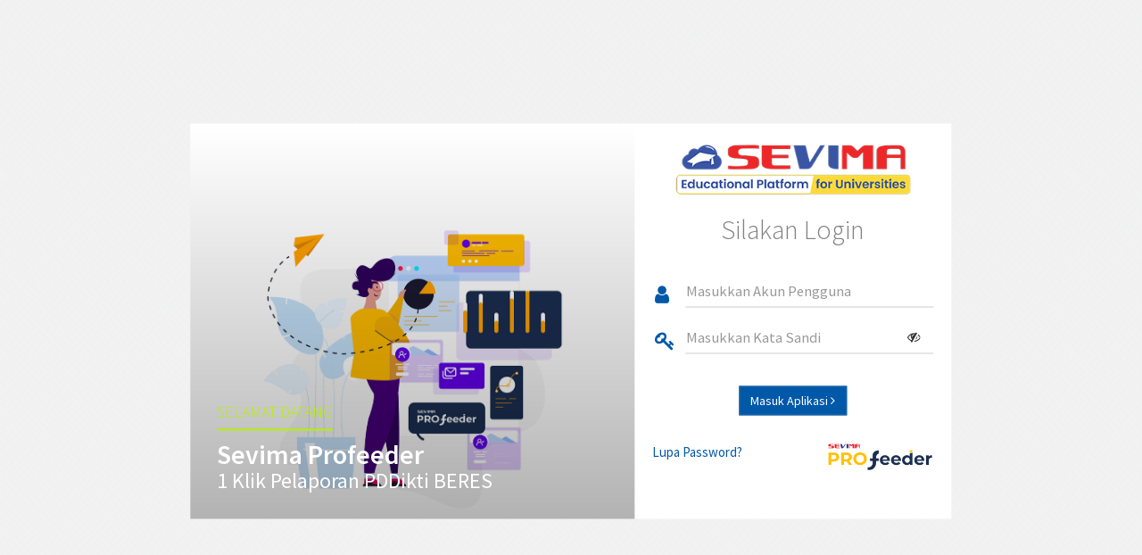

--- FILE ---
content_type: text/html; charset=UTF-8
request_url: https://app.profeeder.id/gate/login
body_size: 2332
content:
<!DOCTYPE html>
<html>

    <head>
        <meta charset="UTF-8">
        <title>ProFeeder - 1 Klik Pelaporan ke PDDIKTI Beres</title>
        <meta content='width=device-width, initial-scale=1, maximum-scale=1, user-scalable=no' name='viewport'>
        <meta name="description" content="1 Klik Pelaporan ke PDDIKTI Beres. Pelapoan Feeder Semakin Mudah, Tanpa Ribet dan Hasilnya Akurat">
        <meta name="keywords" content="Pelaporan Feeder, Sistem Akademik, Integrasi Feeder">
        <meta name="author" content="Sevima">
        <!-- font Awesome -->
        <link href="/assets/v1/css/font-awesome.min.css" rel="stylesheet" type="text/css" />
        <!-- Theme style -->

        <link href="/assets/v1/css/customs/login-v2.css" rel="stylesheet" type="text/css" />
        <link rel="icon" type="img/png" href="/assets/v1/img/favicon.png" sizes="16x16" />

        <!-- HTML5 Shim and Respond.js IE8 support of HTML5 elements and media queries -->
        <!-- WARNING: Respond.js doesn't work if you view the page via file:// -->
        <!--[if lt IE 9]>
                      <script src="/assets/v1/js/external/html5shiv.js"></script>
              <script src="/assets/v1/js/external/respond.min.js"></script>
              <![endif]-->

                    <style type="text/css">
                .login-page .form-box .univ-identity-box {
                    background: linear-gradient(rgba(0, 0, 0, 0), rgba(0, 0, 0, 0.3)), url('../assets/v1/img/profeeder-bg.png') bottom;
                    background-size: cover;
                }
            </style>
                <style type="text/css">
            html,
            body {
                background: #f2f2f2 url('/assets/v1/img/pattern/pat_05.png') repeat;
            }

            .password {
                position: relative;
            }

            .showbtn {
                cursor: pointer;
                overflow: hidden;
                right: 15px;
                position: absolute;
                top: 10px;
                cursor: pointer;
            }
        </style>
    </head>

    <body class="login-page">
        <div class="container">
            <div class="row">
                <div class="form-box col-md-8 col-sm-10 col-xs-12">
                    <div class="col-lg-7 col-md-6 col-sm-6 col-xs-12 univ-identity-box">
                        <div class="univ-text">
                            <h4 class="welcome text-light">Selamat Datang</h4>
                            <div class="clearfix"></div>
                            <h2 class="no-margin text-light"><b>Sevima Profeeder</b></h2>
                            <h3 class="no-margin">1 Klik Pelaporan PDDikti BERES</h3>
                        </div>
                    </div>
                    <div class="col-lg-5 col-md-6 col-sm-6 col-xs-12 form-login" align="center">
                        <img src="../assets/logo-sevima-platform.png" class="logo" style="max-width: 264px"><br />
                        <h2 align="center" class="text-grey text-light">Silakan Login</h2><br />
                        <form method="post">
                            
                            <div class="form-group">
                                <i class="fa fa-user icon-input"></i> <input type="text" name="userid" id="userid" class="form-control input-line" placeholder="Masukkan Akun Pengguna" required="true"/>
                            </div>
                            <div class="form-group">
                                <div class="password">
                                    <i style="margin-left:-20px;" class="fa fa-key icon-input"></i>
                                    <input type="password" id="password" name="password" class="form-control input-line" placeholder="Masukkan Kata Sandi" required="true"/>
                                    <span id="iconshow" name="iconshow" onClick="showPass()" class=" showbtn fa fa-eye-slash"></span>
                                </div>
                            </div>
                            <br />
                            <div class="form-group" align="center">
                                <button type="submit" class="btn btn-flat btn-primary ">Masuk Aplikasi <i class="fa fa-angle-right"></i></button>
                            </div>
                            <input type="hidden" name="_token" value="MzRPtTRKSktOTbM0SzYxMzJPNUgzNU9MTUw1szQ1MTACAA==">
                        </form>
                        <div style="margin-top: 30px">
                            <a href="/gate/lupapw" class="pull-left">Lupa Password?</a>
                            <span class="pull-right text-grey"><a href="#"><img width="120" src="/assets/v1/img/profeeder-c.png"></a></span>
                            <div class="clearfix"></div>
                        </div>
                    </div>
                </div>
            </div>
        </div>

        <!-- jQuery 2.0.2 -->
        <script src="/assets/v1/js/external/jquery.min.js"></script>
        <!-- Bootstrap -->
        <script src="/assets/v1/js/bootstrap.min.js" type="text/javascript"></script>
            <script async src="https://www.googletagmanager.com/gtag/js?id=UA-105220837-7"></script>
    <script>
        window.dataLayer = window.dataLayer || [];

        function gtag() {
            dataLayer.push(arguments);
        }
        gtag('js', new Date());
        gtag('set', {
            'user_id': ''
        });
        gtag('config', 'UA-105220837-7', {
            'custom_map': {
                'dimension1': 'Perguruan Tinggi',
                'metric1': 'Pageviews'
            }
        });

        gtag('event', 'push_custom_var', {
            'Perguruan Tinggi': '',
            'Pageviews': 1
        });

        function sendToGA(act, name) {
            ga('send', 'event', {
                eventAction: act,
                eventCategory: name,
                eventLabel: window.location.pathname
            });
        }

        $(document).ready(function() {
            $("a, label, button").click(function() {
                act = String($(this).html()).split(">").pop().trim();
                sendToGA("click", act);
            })

            $("select.form-control").change(function() {
                act = String($(this).attr("name")).trim();
                sendToGA("change", act.charAt(0).toUpperCase() + act.slice(1));
            })
        })
    </script>

        <script type="text/javascript">
                                        function showPass() {
                                            if (document.getElementById("password").type == 'password') {
                                                document.getElementById("password").type = 'text';
                                                document.getElementById("iconshow").classList.remove('fa-eye-slash');
                                                document.getElementById("iconshow").classList.add('fa-eye');
                                            } else {
                                                document.getElementById("password").type = 'password';
                                                document.getElementById("iconshow").classList.remove('fa-eye');
                                                document.getElementById("iconshow").classList.add('fa-eye-slash');
                                            }
                                        }
        </script>
            <script type="text/javascript">
        (function(c, l, a, r, i, t, y) {
            c[a] = c[a] || function() {
                (c[a].q = c[a].q || []).push(arguments)
            };
            t = l.createElement(r);
            t.async = 1;
            t.src = "https://www.clarity.ms/tag/" + i;
            y = l.getElementsByTagName(r)[0];
            y.parentNode.insertBefore(t, y);
        })(window, document, "clarity", "script", "og0q832pb6");
    </script>
    </body>

</html>

--- FILE ---
content_type: application/javascript
request_url: https://app.profeeder.id/assets/v1/js/external/jquery.min.js
body_size: 30605
content:
/*! jQuery v2.0.2 | (c) 2005, 2013 jQuery Foundation, Inc. | jquery.org/license
 //@ sourceMappingURL=jquery.min.map
 */
(function(e, undefined){var t, n, r = typeof undefined, i = e.location, o = e.document, s = o.documentElement, a = e.jQuery, u = e.$, l = {}, c = [], p = "2.0.2", f = c.concat, h = c.push, d = c.slice, g = c.indexOf, m = l.toString, y = l.hasOwnProperty, v = p.trim, x = function(e, n){return new x.fn.init(e, n, t)}, b = /[+-]?(?:\d*\.|)\d+(?:[eE][+-]?\d+|)/.source, w = /\S+/g, T = /^(?:\s*(<[\w\W]+>)[^>]*|#([\w-]*))$/, C = /^<(\w+)\s*\/?>(?:<\/\1>|)$/, k = /^-ms-/, N = /-([\da-z])/gi, E = function(e, t){return t.toUpperCase()}, S = function(){o.removeEventListener("DOMContentLoaded", S, !1), e.removeEventListener("load", S, !1), x.ready()}; x.fn = x.prototype = {jquery:p, constructor:x, init:function(e, t, n){var r, i; if (!e)return this; if ("string" == typeof e){if (r = "<" === e.charAt(0) && ">" === e.charAt(e.length - 1) && e.length >= 3?[null, e, null]:T.exec(e), !r || !r[1] && t)return!t || t.jquery?(t || n).find(e):this.constructor(t).find(e); if (r[1]){if (t = t instanceof x?t[0]:t, x.merge(this, x.parseHTML(r[1], t && t.nodeType?t.ownerDocument || t:o, !0)), C.test(r[1]) && x.isPlainObject(t))for (r in t)x.isFunction(this[r])?this[r](t[r]):this.attr(r, t[r]); return this}return i = o.getElementById(r[2]), i && i.parentNode && (this.length = 1, this[0] = i), this.context = o, this.selector = e, this}return e.nodeType?(this.context = this[0] = e, this.length = 1, this):x.isFunction(e)?n.ready(e):(e.selector !== undefined && (this.selector = e.selector, this.context = e.context), x.makeArray(e, this))}, selector:"", length:0, toArray:function(){return d.call(this)}, get:function(e){return null == e?this.toArray():0 > e?this[this.length + e]:this[e]}, pushStack:function(e){var t = x.merge(this.constructor(), e); return t.prevObject = this, t.context = this.context, t}, each:function(e, t){return x.each(this, e, t)}, ready:function(e){return x.ready.promise().done(e), this}, slice:function(){return this.pushStack(d.apply(this, arguments))}, first:function(){return this.eq(0)}, last:function(){return this.eq( - 1)}, eq:function(e){var t = this.length, n = + e + (0 > e?t:0); return this.pushStack(n >= 0 && t > n?[this[n]]:[])}, map:function(e){return this.pushStack(x.map(this, function(t, n){return e.call(t, n, t)}))}, end:function(){return this.prevObject || this.constructor(null)}, push:h, sort:[].sort, splice:[].splice}, x.fn.init.prototype = x.fn, x.extend = x.fn.extend = function(){var e, t, n, r, i, o, s = arguments[0] || {}, a = 1, u = arguments.length, l = !1; for ("boolean" == typeof s && (l = s, s = arguments[1] || {}, a = 2), "object" == typeof s || x.isFunction(s) || (s = {}), u === a && (s = this, --a); u > a; a++)if (null != (e = arguments[a]))for (t in e)n = s[t], r = e[t], s !== r && (l && r && (x.isPlainObject(r) || (i = x.isArray(r)))?(i?(i = !1, o = n && x.isArray(n)?n:[]):o = n && x.isPlainObject(n)?n:{}, s[t] = x.extend(l, o, r)):r !== undefined && (s[t] = r)); return s}, x.extend({expando:"jQuery" + (p + Math.random()).replace(/\D/g, ""), noConflict:function(t){return e.$ === x && (e.$ = u), t && e.jQuery === x && (e.jQuery = a), x}, isReady:!1, readyWait:1, holdReady:function(e){e?x.readyWait++:x.ready(!0)}, ready:function(e){(e === !0?--x.readyWait:x.isReady) || (x.isReady = !0, e !== !0 && --x.readyWait > 0 || (n.resolveWith(o, [x]), x.fn.trigger && x(o).trigger("ready").off("ready")))}, isFunction:function(e){return"function" === x.type(e)}, isArray:Array.isArray, isWindow:function(e){return null != e && e === e.window}, isNumeric:function(e){return!isNaN(parseFloat(e)) && isFinite(e)}, type:function(e){return null == e?e + "":"object" == typeof e || "function" == typeof e?l[m.call(e)] || "object":typeof e}, isPlainObject:function(e){if ("object" !== x.type(e) || e.nodeType || x.isWindow(e))return!1; try{if (e.constructor && !y.call(e.constructor.prototype, "isPrototypeOf"))return!1} catch (t){return!1}return!0}, isEmptyObject:function(e){var t; for (t in e)return!1; return!0}, error:function(e){throw Error(e)}, parseHTML:function(e, t, n){if (!e || "string" != typeof e)return null; "boolean" == typeof t && (n = t, t = !1), t = t || o; var r = C.exec(e), i = !n && []; return r?[t.createElement(r[1])]:(r = x.buildFragment([e], t, i), i && x(i).remove(), x.merge([], r.childNodes))}, parseJSON:JSON.parse, parseXML:function(e){var t, n; if (!e || "string" != typeof e)return null; try{n = new DOMParser, t = n.parseFromString(e, "text/xml")} catch (r){t = undefined}return(!t || t.getElementsByTagName("parsererror").length) && x.error("Invalid XML: " + e), t}, noop:function(){}, globalEval:function(e){var t, n = eval; e = x.trim(e), e && (1 === e.indexOf("use strict")?(t = o.createElement("script"), t.text = e, o.head.appendChild(t).parentNode.removeChild(t)):n(e))}, camelCase:function(e){return e.replace(k, "ms-").replace(N, E)}, nodeName:function(e, t){return e.nodeName && e.nodeName.toLowerCase() === t.toLowerCase()}, each:function(e, t, n){var r, i = 0, o = e.length, s = j(e); if (n){if (s){for (; o > i; i++)if (r = t.apply(e[i], n), r === !1)break} else for (i in e)if (r = t.apply(e[i], n), r === !1)break} else if (s){for (; o > i; i++)if (r = t.call(e[i], i, e[i]), r === !1)break} else for (i in e)if (r = t.call(e[i], i, e[i]), r === !1)break; return e}, trim:function(e){return null == e?"":v.call(e)}, makeArray:function(e, t){var n = t || []; return null != e && (j(Object(e))?x.merge(n, "string" == typeof e?[e]:e):h.call(n, e)), n}, inArray:function(e, t, n){return null == t? - 1:g.call(t, e, n)}, merge:function(e, t){var n = t.length, r = e.length, i = 0; if ("number" == typeof n)for (; n > i; i++)e[r++] = t[i]; else while (t[i] !== undefined)e[r++] = t[i++]; return e.length = r, e}, grep:function(e, t, n){var r, i = [], o = 0, s = e.length; for (n = !!n; s > o; o++)r = !!t(e[o], o), n !== r && i.push(e[o]); return i}, map:function(e, t, n){var r, i = 0, o = e.length, s = j(e), a = []; if (s)for (; o > i; i++)r = t(e[i], i, n), null != r && (a[a.length] = r); else for (i in e)r = t(e[i], i, n), null != r && (a[a.length] = r); return f.apply([], a)}, guid:1, proxy:function(e, t){var n, r, i; return"string" == typeof t && (n = e[t], t = e, e = n), x.isFunction(e)?(r = d.call(arguments, 2), i = function(){return e.apply(t || this, r.concat(d.call(arguments)))}, i.guid = e.guid = e.guid || x.guid++, i):undefined}, access:function(e, t, n, r, i, o, s){var a = 0, u = e.length, l = null == n; if ("object" === x.type(n)){i = !0; for (a in n)x.access(e, t, a, n[a], !0, o, s)} else if (r !== undefined && (i = !0, x.isFunction(r) || (s = !0), l && (s?(t.call(e, r), t = null):(l = t, t = function(e, t, n){return l.call(x(e), n)})), t))for (; u > a; a++)t(e[a], n, s?r:r.call(e[a], a, t(e[a], n))); return i?e:l?t.call(e):u?t(e[0], n):o}, now:Date.now, swap:function(e, t, n, r){var i, o, s = {}; for (o in t)s[o] = e.style[o], e.style[o] = t[o]; i = n.apply(e, r || []); for (o in t)e.style[o] = s[o]; return i}}), x.ready.promise = function(t){return n || (n = x.Deferred(), "complete" === o.readyState?setTimeout(x.ready):(o.addEventListener("DOMContentLoaded", S, !1), e.addEventListener("load", S, !1))), n.promise(t)}, x.each("Boolean Number String Function Array Date RegExp Object Error".split(" "), function(e, t){l["[object " + t + "]"] = t.toLowerCase()}); function j(e){var t = e.length, n = x.type(e); return x.isWindow(e)?!1:1 === e.nodeType && t?!0:"array" === n || "function" !== n && (0 === t || "number" == typeof t && t > 0 && t - 1 in e)}t = x(o), function(e, undefined){var t, n, r, i, o, s, a, u, l, c, p, f, h, d, g, m, y, v = "sizzle" + - new Date, b = e.document, w = 0, T = 0, C = at(), k = at(), N = at(), E = !1, S = function(){return 0}, j = typeof undefined, D = 1 << 31, A = {}.hasOwnProperty, L = [], H = L.pop, q = L.push, O = L.push, F = L.slice, P = L.indexOf || function(e){var t = 0, n = this.length; for (; n > t; t++)if (this[t] === e)return t; return - 1}, R = "checked|selected|async|autofocus|autoplay|controls|defer|disabled|hidden|ismap|loop|multiple|open|readonly|required|scoped", M = "[\\x20\\t\\r\\n\\f]", W = "(?:\\\\.|[\\w-]|[^\\x00-\\xa0])+", $ = W.replace("w", "w#"), B = "\\[" + M + "*(" + W + ")" + M + "*(?:([*^$|!~]?=)" + M + "*(?:(['\"])((?:\\\\.|[^\\\\])*?)\\3|(" + $ + ")|)|)" + M + "*\\]", I = ":(" + W + ")(?:\\(((['\"])((?:\\\\.|[^\\\\])*?)\\3|((?:\\\\.|[^\\\\()[\\]]|" + B.replace(3, 8) + ")*)|.*)\\)|)", z = RegExp("^" + M + "+|((?:^|[^\\\\])(?:\\\\.)*)" + M + "+$", "g"), _ = RegExp("^" + M + "*," + M + "*"), X = RegExp("^" + M + "*([>+~]|" + M + ")" + M + "*"), U = RegExp(M + "*[+~]"), Y = RegExp("=" + M + "*([^\\]'\"]*)" + M + "*\\]", "g"), V = RegExp(I), G = RegExp("^" + $ + "$"), J = {ID:RegExp("^#(" + W + ")"), CLASS:RegExp("^\\.(" + W + ")"), TAG:RegExp("^(" + W.replace("w", "w*") + ")"), ATTR:RegExp("^" + B), PSEUDO:RegExp("^" + I), CHILD:RegExp("^:(only|first|last|nth|nth-last)-(child|of-type)(?:\\(" + M + "*(even|odd|(([+-]|)(\\d*)n|)" + M + "*(?:([+-]|)" + M + "*(\\d+)|))" + M + "*\\)|)", "i"), bool:RegExp("^(?:" + R + ")$", "i"), needsContext:RegExp("^" + M + "*[>+~]|:(even|odd|eq|gt|lt|nth|first|last)(?:\\(" + M + "*((?:-\\d)?\\d*)" + M + "*\\)|)(?=[^-]|$)", "i")}, Q = /^[^{]+\{\s*\[native \w/, K = /^(?:#([\w-]+)|(\w+)|\.([\w-]+))$/, Z = /^(?:input|select|textarea|button)$/i, et = /^h\d$/i, tt = /'|\\/g, nt = RegExp("\\\\([\\da-f]{1,6}" + M + "?|(" + M + ")|.)", "ig"), rt = function(e, t, n){var r = "0x" + t - 65536; return r !== r || n?t:0 > r?String.fromCharCode(r + 65536):String.fromCharCode(55296 | r >> 10, 56320 | 1023 & r)}; try{O.apply(L = F.call(b.childNodes), b.childNodes), L[b.childNodes.length].nodeType} catch (it){O = {apply:L.length?function(e, t){q.apply(e, F.call(t))}:function(e, t){var n = e.length, r = 0; while (e[n++] = t[r++]); e.length = n - 1}}}function ot(e, t, r, i){var o, s, a, u, l, f, g, m, x, w; if ((t?t.ownerDocument || t:b) !== p && c(t), t = t || p, r = r || [], !e || "string" != typeof e)return r; if (1 !== (u = t.nodeType) && 9 !== u)return[]; if (h && !i){if (o = K.exec(e))if (a = o[1]){if (9 === u){if (s = t.getElementById(a), !s || !s.parentNode)return r; if (s.id === a)return r.push(s), r} else if (t.ownerDocument && (s = t.ownerDocument.getElementById(a)) && y(t, s) && s.id === a)return r.push(s), r} else{if (o[2])return O.apply(r, t.getElementsByTagName(e)), r; if ((a = o[3]) && n.getElementsByClassName && t.getElementsByClassName)return O.apply(r, t.getElementsByClassName(a)), r}if (n.qsa && (!d || !d.test(e))){if (m = g = v, x = t, w = 9 === u && e, 1 === u && "object" !== t.nodeName.toLowerCase()){f = vt(e), (g = t.getAttribute("id"))?m = g.replace(tt, "\\$&"):t.setAttribute("id", m), m = "[id='" + m + "'] ", l = f.length; while (l--)f[l] = m + xt(f[l]); x = U.test(e) && t.parentNode || t, w = f.join(",")}if (w)try{return O.apply(r, x.querySelectorAll(w)), r} catch (T){} finally{g || t.removeAttribute("id")}}}return St(e.replace(z, "$1"), t, r, i)}function st(e){return Q.test(e + "")}function at(){var e = []; function t(n, r){return e.push(n += " ") > i.cacheLength && delete t[e.shift()], t[n] = r}return t}function ut(e){return e[v] = !0, e}function lt(e){var t = p.createElement("div"); try{return!!e(t)} catch (n){return!1} finally{t.parentNode && t.parentNode.removeChild(t), t = null}}function ct(e, t, n){e = e.split("|"); var r, o = e.length, s = n?null:t; while (o--)(r = i.attrHandle[e[o]]) && r !== t || (i.attrHandle[e[o]] = s)}function pt(e, t){var n = e.getAttributeNode(t); return n && n.specified?n.value:e[t] === !0?t.toLowerCase():null}function ft(e, t){return e.getAttribute(t, "type" === t.toLowerCase()?1:2)}function ht(e){return"input" === e.nodeName.toLowerCase()?e.defaultValue:undefined}function dt(e, t){var n = t && e, r = n && 1 === e.nodeType && 1 === t.nodeType && (~t.sourceIndex || D) - (~e.sourceIndex || D); if (r)return r; if (n)while (n = n.nextSibling)if (n === t)return - 1; return e?1: - 1}function gt(e){return function(t){var n = t.nodeName.toLowerCase(); return"input" === n && t.type === e}}function mt(e){return function(t){var n = t.nodeName.toLowerCase(); return("input" === n || "button" === n) && t.type === e}}function yt(e){return ut(function(t){return t = + t, ut(function(n, r){var i, o = e([], n.length, t), s = o.length; while (s--)n[i = o[s]] && (n[i] = !(r[i] = n[i]))})})}s = ot.isXML = function(e){var t = e && (e.ownerDocument || e).documentElement; return t?"HTML" !== t.nodeName:!1}, n = ot.support = {}, c = ot.setDocument = function(e){var t = e?e.ownerDocument || e:b, r = t.parentWindow; return t !== p && 9 === t.nodeType && t.documentElement?(p = t, f = t.documentElement, h = !s(t), r && r.frameElement && r.attachEvent("onbeforeunload", function(){c()}), n.attributes = lt(function(e){return e.innerHTML = "<a href='#'></a>", ct("type|href|height|width", ft, "#" === e.firstChild.getAttribute("href")), ct(R, pt, null == e.getAttribute("disabled")), e.className = "i", !e.getAttribute("className")}), n.input = lt(function(e){return e.innerHTML = "<input>", e.firstChild.setAttribute("value", ""), "" === e.firstChild.getAttribute("value")}), ct("value", ht, n.attributes && n.input), n.getElementsByTagName = lt(function(e){return e.appendChild(t.createComment("")), !e.getElementsByTagName("*").length}), n.getElementsByClassName = lt(function(e){return e.innerHTML = "<div class='a'></div><div class='a i'></div>", e.firstChild.className = "i", 2 === e.getElementsByClassName("i").length}), n.getById = lt(function(e){return f.appendChild(e).id = v, !t.getElementsByName || !t.getElementsByName(v).length}), n.getById?(i.find.ID = function(e, t){if (typeof t.getElementById !== j && h){var n = t.getElementById(e); return n && n.parentNode?[n]:[]}}, i.filter.ID = function(e){var t = e.replace(nt, rt); return function(e){return e.getAttribute("id") === t}}):(delete i.find.ID, i.filter.ID = function(e){var t = e.replace(nt, rt); return function(e){var n = typeof e.getAttributeNode !== j && e.getAttributeNode("id"); return n && n.value === t}}), i.find.TAG = n.getElementsByTagName?function(e, t){return typeof t.getElementsByTagName !== j?t.getElementsByTagName(e):undefined}:function(e, t){var n, r = [], i = 0, o = t.getElementsByTagName(e); if ("*" === e){while (n = o[i++])1 === n.nodeType && r.push(n); return r}return o}, i.find.CLASS = n.getElementsByClassName && function(e, t){return typeof t.getElementsByClassName !== j && h?t.getElementsByClassName(e):undefined}, g = [], d = [], (n.qsa = st(t.querySelectorAll)) && (lt(function(e){e.innerHTML = "<select><option selected=''></option></select>", e.querySelectorAll("[selected]").length || d.push("\\[" + M + "*(?:value|" + R + ")"), e.querySelectorAll(":checked").length || d.push(":checked")}), lt(function(e){var n = t.createElement("input"); n.setAttribute("type", "hidden"), e.appendChild(n).setAttribute("t", ""), e.querySelectorAll("[t^='']").length && d.push("[*^$]=" + M + "*(?:''|\"\")"), e.querySelectorAll(":enabled").length || d.push(":enabled", ":disabled"), e.querySelectorAll("*,:x"), d.push(",.*:")})), (n.matchesSelector = st(m = f.webkitMatchesSelector || f.mozMatchesSelector || f.oMatchesSelector || f.msMatchesSelector)) && lt(function(e){n.disconnectedMatch = m.call(e, "div"), m.call(e, "[s!='']:x"), g.push("!=", I)}), d = d.length && RegExp(d.join("|")), g = g.length && RegExp(g.join("|")), y = st(f.contains) || f.compareDocumentPosition?function(e, t){var n = 9 === e.nodeType?e.documentElement:e, r = t && t.parentNode; return e === r || !(!r || 1 !== r.nodeType || !(n.contains?n.contains(r):e.compareDocumentPosition && 16 & e.compareDocumentPosition(r)))}:function(e, t){if (t)while (t = t.parentNode)if (t === e)return!0; return!1}, n.sortDetached = lt(function(e){return 1 & e.compareDocumentPosition(t.createElement("div"))}), S = f.compareDocumentPosition?function(e, r){if (e === r)return E = !0, 0; var i = r.compareDocumentPosition && e.compareDocumentPosition && e.compareDocumentPosition(r); return i?1 & i || !n.sortDetached && r.compareDocumentPosition(e) === i?e === t || y(b, e)? - 1:r === t || y(b, r)?1:l?P.call(l, e) - P.call(l, r):0:4 & i? - 1:1:e.compareDocumentPosition? - 1:1}:function(e, n){var r, i = 0, o = e.parentNode, s = n.parentNode, a = [e], u = [n]; if (e === n)return E = !0, 0; if (!o || !s)return e === t? - 1:n === t?1:o? - 1:s?1:l?P.call(l, e) - P.call(l, n):0; if (o === s)return dt(e, n); r = e; while (r = r.parentNode)a.unshift(r); r = n; while (r = r.parentNode)u.unshift(r); while (a[i] === u[i])i++; return i?dt(a[i], u[i]):a[i] === b? - 1:u[i] === b?1:0}, t):p}, ot.matches = function(e, t){return ot(e, null, null, t)}, ot.matchesSelector = function(e, t){if ((e.ownerDocument || e) !== p && c(e), t = t.replace(Y, "='$1']"), !(!n.matchesSelector || !h || g && g.test(t) || d && d.test(t)))try{var r = m.call(e, t); if (r || n.disconnectedMatch || e.document && 11 !== e.document.nodeType)return r} catch (i){}return ot(t, p, null, [e]).length > 0}, ot.contains = function(e, t){return(e.ownerDocument || e) !== p && c(e), y(e, t)}, ot.attr = function(e, t){(e.ownerDocument || e) !== p && c(e); var r = i.attrHandle[t.toLowerCase()], o = r && A.call(i.attrHandle, t.toLowerCase())?r(e, t, !h):undefined; return o === undefined?n.attributes || !h?e.getAttribute(t):(o = e.getAttributeNode(t)) && o.specified?o.value:null:o}, ot.error = function(e){throw Error("Syntax error, unrecognized expression: " + e)}, ot.uniqueSort = function(e){var t, r = [], i = 0, o = 0; if (E = !n.detectDuplicates, l = !n.sortStable && e.slice(0), e.sort(S), E){while (t = e[o++])t === e[o] && (i = r.push(o)); while (i--)e.splice(r[i], 1)}return e}, o = ot.getText = function(e){var t, n = "", r = 0, i = e.nodeType; if (i){if (1 === i || 9 === i || 11 === i){if ("string" == typeof e.textContent)return e.textContent; for (e = e.firstChild; e; e = e.nextSibling)n += o(e)} else if (3 === i || 4 === i)return e.nodeValue} else for (; t = e[r]; r++)n += o(t); return n}, i = ot.selectors = {cacheLength:50, createPseudo:ut, match:J, attrHandle:{}, find:{}, relative:{">":{dir:"parentNode", first:!0}, " ":{dir:"parentNode"}, "+":{dir:"previousSibling", first:!0}, "~":{dir:"previousSibling"}}, preFilter:{ATTR:function(e){return e[1] = e[1].replace(nt, rt), e[3] = (e[4] || e[5] || "").replace(nt, rt), "~=" === e[2] && (e[3] = " " + e[3] + " "), e.slice(0, 4)}, CHILD:function(e){return e[1] = e[1].toLowerCase(), "nth" === e[1].slice(0, 3)?(e[3] || ot.error(e[0]), e[4] = + (e[4]?e[5] + (e[6] || 1):2 * ("even" === e[3] || "odd" === e[3])), e[5] = + (e[7] + e[8] || "odd" === e[3])):e[3] && ot.error(e[0]), e}, PSEUDO:function(e){var t, n = !e[5] && e[2]; return J.CHILD.test(e[0])?null:(e[3] && e[4] !== undefined?e[2] = e[4]:n && V.test(n) && (t = vt(n, !0)) && (t = n.indexOf(")", n.length - t) - n.length) && (e[0] = e[0].slice(0, t), e[2] = n.slice(0, t)), e.slice(0, 3))}}, filter:{TAG:function(e){var t = e.replace(nt, rt).toLowerCase(); return"*" === e?function(){return!0}:function(e){return e.nodeName && e.nodeName.toLowerCase() === t}}, CLASS:function(e){var t = C[e + " "]; return t || (t = RegExp("(^|" + M + ")" + e + "(" + M + "|$)")) && C(e, function(e){return t.test("string" == typeof e.className && e.className || typeof e.getAttribute !== j && e.getAttribute("class") || "")})}, ATTR:function(e, t, n){return function(r){var i = ot.attr(r, e); return null == i?"!=" === t:t?(i += "", "=" === t?i === n:"!=" === t?i !== n:"^=" === t?n && 0 === i.indexOf(n):"*=" === t?n && i.indexOf(n) > - 1:"$=" === t?n && i.slice( - n.length) === n:"~=" === t?(" " + i + " ").indexOf(n) > - 1:"|=" === t?i === n || i.slice(0, n.length + 1) === n + "-":!1):!0}}, CHILD:function(e, t, n, r, i){var o = "nth" !== e.slice(0, 3), s = "last" !== e.slice( - 4), a = "of-type" === t; return 1 === r && 0 === i?function(e){return!!e.parentNode}:function(t, n, u){var l, c, p, f, h, d, g = o !== s?"nextSibling":"previousSibling", m = t.parentNode, y = a && t.nodeName.toLowerCase(), x = !u && !a; if (m){if (o){while (g){p = t; while (p = p[g])if (a?p.nodeName.toLowerCase() === y:1 === p.nodeType)return!1; d = g = "only" === e && !d && "nextSibling"}return!0}if (d = [s?m.firstChild:m.lastChild], s && x){c = m[v] || (m[v] = {}), l = c[e] || [], h = l[0] === w && l[1], f = l[0] === w && l[2], p = h && m.childNodes[h]; while (p = ++h && p && p[g] || (f = h = 0) || d.pop())if (1 === p.nodeType && ++f && p === t){c[e] = [w, h, f]; break}} else if (x && (l = (t[v] || (t[v] = {}))[e]) && l[0] === w)f = l[1]; else while (p = ++h && p && p[g] || (f = h = 0) || d.pop())if ((a?p.nodeName.toLowerCase() === y:1 === p.nodeType) && ++f && (x && ((p[v] || (p[v] = {}))[e] = [w, f]), p === t))break; return f -= i, f === r || 0 === f % r && f / r >= 0}}}, PSEUDO:function(e, t){var n, r = i.pseudos[e] || i.setFilters[e.toLowerCase()] || ot.error("unsupported pseudo: " + e); return r[v]?r(t):r.length > 1?(n = [e, e, "", t], i.setFilters.hasOwnProperty(e.toLowerCase())?ut(function(e, n){var i, o = r(e, t), s = o.length; while (s--)i = P.call(e, o[s]), e[i] = !(n[i] = o[s])}):function(e){return r(e, 0, n)}):r}}, pseudos:{not:ut(function(e){var t = [], n = [], r = a(e.replace(z, "$1")); return r[v]?ut(function(e, t, n, i){var o, s = r(e, null, i, []), a = e.length; while (a--)(o = s[a]) && (e[a] = !(t[a] = o))}):function(e, i, o){return t[0] = e, r(t, null, o, n), !n.pop()}}), has:ut(function(e){return function(t){return ot(e, t).length > 0}}), contains:ut(function(e){return function(t){return(t.textContent || t.innerText || o(t)).indexOf(e) > - 1}}), lang:ut(function(e){return G.test(e || "") || ot.error("unsupported lang: " + e), e = e.replace(nt, rt).toLowerCase(), function(t){var n; do if (n = h?t.lang:t.getAttribute("xml:lang") || t.getAttribute("lang"))return n = n.toLowerCase(), n === e || 0 === n.indexOf(e + "-"); while ((t = t.parentNode) && 1 === t.nodeType); return!1}}), target:function(t){var n = e.location && e.location.hash; return n && n.slice(1) === t.id}, root:function(e){return e === f}, focus:function(e){return e === p.activeElement && (!p.hasFocus || p.hasFocus()) && !!(e.type || e.href || ~e.tabIndex)}, enabled:function(e){return e.disabled === !1}, disabled:function(e){return e.disabled === !0}, checked:function(e){var t = e.nodeName.toLowerCase(); return"input" === t && !!e.checked || "option" === t && !!e.selected}, selected:function(e){return e.parentNode && e.parentNode.selectedIndex, e.selected === !0}, empty:function(e){for (e = e.firstChild; e; e = e.nextSibling)if (e.nodeName > "@" || 3 === e.nodeType || 4 === e.nodeType)return!1; return!0}, parent:function(e){return!i.pseudos.empty(e)}, header:function(e){return et.test(e.nodeName)}, input:function(e){return Z.test(e.nodeName)}, button:function(e){var t = e.nodeName.toLowerCase(); return"input" === t && "button" === e.type || "button" === t}, text:function(e){var t; return"input" === e.nodeName.toLowerCase() && "text" === e.type && (null == (t = e.getAttribute("type")) || t.toLowerCase() === e.type)}, first:yt(function(){return[0]}), last:yt(function(e, t){return[t - 1]}), eq:yt(function(e, t, n){return[0 > n?n + t:n]}), even:yt(function(e, t){var n = 0; for (; t > n; n += 2)e.push(n); return e}), odd:yt(function(e, t){var n = 1; for (; t > n; n += 2)e.push(n); return e}), lt:yt(function(e, t, n){var r = 0 > n?n + t:n; for (; --r >= 0; )e.push(r); return e}), gt:yt(function(e, t, n){var r = 0 > n?n + t:n; for (; t > ++r; )e.push(r); return e})}}; for (t in{radio:!0, checkbox:!0, file:!0, password:!0, image:!0})i.pseudos[t] = gt(t); for (t in{submit:!0, reset:!0})i.pseudos[t] = mt(t); function vt(e, t){var n, r, o, s, a, u, l, c = k[e + " "]; if (c)return t?0:c.slice(0); a = e, u = [], l = i.preFilter; while (a){(!n || (r = _.exec(a))) && (r && (a = a.slice(r[0].length) || a), u.push(o = [])), n = !1, (r = X.exec(a)) && (n = r.shift(), o.push({value:n, type:r[0].replace(z, " ")}), a = a.slice(n.length)); for (s in i.filter)!(r = J[s].exec(a)) || l[s] && !(r = l[s](r)) || (n = r.shift(), o.push({value:n, type:s, matches:r}), a = a.slice(n.length)); if (!n)break}return t?a.length:a?ot.error(e):k(e, u).slice(0)}function xt(e){var t = 0, n = e.length, r = ""; for (; n > t; t++)r += e[t].value; return r}function bt(e, t, n){var i = t.dir, o = n && "parentNode" === i, s = T++; return t.first?function(t, n, r){while (t = t[i])if (1 === t.nodeType || o)return e(t, n, r)}:function(t, n, a){var u, l, c, p = w + " " + s; if (a){while (t = t[i])if ((1 === t.nodeType || o) && e(t, n, a))return!0} else while (t = t[i])if (1 === t.nodeType || o)if (c = t[v] || (t[v] = {}), (l = c[i]) && l[0] === p){if ((u = l[1]) === !0 || u === r)return u === !0} else if (l = c[i] = [p], l[1] = e(t, n, a) || r, l[1] === !0)return!0}}function wt(e){return e.length > 1?function(t, n, r){var i = e.length; while (i--)if (!e[i](t, n, r))return!1; return!0}:e[0]}function Tt(e, t, n, r, i){var o, s = [], a = 0, u = e.length, l = null != t; for (; u > a; a++)(o = e[a]) && (!n || n(o, r, i)) && (s.push(o), l && t.push(a)); return s}function Ct(e, t, n, r, i, o){return r && !r[v] && (r = Ct(r)), i && !i[v] && (i = Ct(i, o)), ut(function(o, s, a, u){var l, c, p, f = [], h = [], d = s.length, g = o || Et(t || "*", a.nodeType?[a]:a, []), m = !e || !o && t?g:Tt(g, f, e, a, u), y = n?i || (o?e:d || r)?[]:s:m; if (n && n(m, y, a, u), r){l = Tt(y, h), r(l, [], a, u), c = l.length; while (c--)(p = l[c]) && (y[h[c]] = !(m[h[c]] = p))}if (o){if (i || e){if (i){l = [], c = y.length; while (c--)(p = y[c]) && l.push(m[c] = p); i(null, y = [], l, u)}c = y.length; while (c--)(p = y[c]) && (l = i?P.call(o, p):f[c]) > - 1 && (o[l] = !(s[l] = p))}} else y = Tt(y === s?y.splice(d, y.length):y), i?i(null, s, y, u):O.apply(s, y)})}function kt(e){var t, n, r, o = e.length, s = i.relative[e[0].type], a = s || i.relative[" "], l = s?1:0, c = bt(function(e){return e === t}, a, !0), p = bt(function(e){return P.call(t, e) > - 1}, a, !0), f = [function(e, n, r){return!s && (r || n !== u) || ((t = n).nodeType?c(e, n, r):p(e, n, r))}]; for (; o > l; l++)if (n = i.relative[e[l].type])f = [bt(wt(f), n)]; else{if (n = i.filter[e[l].type].apply(null, e[l].matches), n[v]){for (r = ++l; o > r; r++)if (i.relative[e[r].type])break; return Ct(l > 1 && wt(f), l > 1 && xt(e.slice(0, l - 1).concat({value:" " === e[l - 2].type?"*":""})).replace(z, "$1"), n, r > l && kt(e.slice(l, r)), o > r && kt(e = e.slice(r)), o > r && xt(e))}f.push(n)}return wt(f)}function Nt(e, t){var n = 0, o = t.length > 0, s = e.length > 0, a = function(a, l, c, f, h){var d, g, m, y = [], v = 0, x = "0", b = a && [], T = null != h, C = u, k = a || s && i.find.TAG("*", h && l.parentNode || l), N = w += null == C?1:Math.random() || .1; for (T && (u = l !== p && l, r = n); null != (d = k[x]); x++){if (s && d){g = 0; while (m = e[g++])if (m(d, l, c)){f.push(d); break}T && (w = N, r = ++n)}o && ((d = !m && d) && v--, a && b.push(d))}if (v += x, o && x !== v){g = 0; while (m = t[g++])m(b, y, l, c); if (a){if (v > 0)while (x--)b[x] || y[x] || (y[x] = H.call(f)); y = Tt(y)}O.apply(f, y), T && !a && y.length > 0 && v + t.length > 1 && ot.uniqueSort(f)}return T && (w = N, u = C), b}; return o?ut(a):a}a = ot.compile = function(e, t){var n, r = [], i = [], o = N[e + " "]; if (!o){t || (t = vt(e)), n = t.length; while (n--)o = kt(t[n]), o[v]?r.push(o):i.push(o); o = N(e, Nt(i, r))}return o}; function Et(e, t, n){var r = 0, i = t.length; for (; i > r; r++)ot(e, t[r], n); return n}function St(e, t, r, o){var s, u, l, c, p, f = vt(e); if (!o && 1 === f.length){if (u = f[0] = f[0].slice(0), u.length > 2 && "ID" === (l = u[0]).type && n.getById && 9 === t.nodeType && h && i.relative[u[1].type]){if (t = (i.find.ID(l.matches[0].replace(nt, rt), t) || [])[0], !t)return r; e = e.slice(u.shift().value.length)}s = J.needsContext.test(e)?0:u.length; while (s--){if (l = u[s], i.relative[c = l.type])break; if ((p = i.find[c]) && (o = p(l.matches[0].replace(nt, rt), U.test(u[0].type) && t.parentNode || t))){if (u.splice(s, 1), e = o.length && xt(u), !e)return O.apply(r, o), r; break}}}return a(e, f)(o, t, !h, r, U.test(e)), r}i.pseudos.nth = i.pseudos.eq; function jt(){}jt.prototype = i.filters = i.pseudos, i.setFilters = new jt, n.sortStable = v.split("").sort(S).join("") === v, c(), [0, 0].sort(S), n.detectDuplicates = E, x.find = ot, x.expr = ot.selectors, x.expr[":"] = x.expr.pseudos, x.unique = ot.uniqueSort, x.text = ot.getText, x.isXMLDoc = ot.isXML, x.contains = ot.contains}(e); var D = {}; function A(e){var t = D[e] = {}; return x.each(e.match(w) || [], function(e, n){t[n] = !0}), t}x.Callbacks = function(e){e = "string" == typeof e?D[e] || A(e):x.extend({}, e); var t, n, r, i, o, s, a = [], u = !e.once && [], l = function(p){for (t = e.memory && p, n = !0, s = i || 0, i = 0, o = a.length, r = !0; a && o > s; s++)if (a[s].apply(p[0], p[1]) === !1 && e.stopOnFalse){t = !1; break}r = !1, a && (u?u.length && l(u.shift()):t?a = []:c.disable())}, c = {add:function(){if (a){var n = a.length; (function s(t){x.each(t, function(t, n){var r = x.type(n); "function" === r?e.unique && c.has(n) || a.push(n):n && n.length && "string" !== r && s(n)})})(arguments), r?o = a.length:t && (i = n, l(t))}return this}, remove:function(){return a && x.each(arguments, function(e, t){var n; while ((n = x.inArray(t, a, n)) > - 1)a.splice(n, 1), r && (o >= n && o--, s >= n && s--)}), this}, has:function(e){return e?x.inArray(e, a) > - 1:!(!a || !a.length)}, empty:function(){return a = [], o = 0, this}, disable:function(){return a = u = t = undefined, this}, disabled:function(){return!a}, lock:function(){return u = undefined, t || c.disable(), this}, locked:function(){return!u}, fireWith:function(e, t){return t = t || [], t = [e, t.slice?t.slice():t], !a || n && !u || (r?u.push(t):l(t)), this}, fire:function(){return c.fireWith(this, arguments), this}, fired:function(){return!!n}}; return c}, x.extend({Deferred:function(e){var t = [["resolve", "done", x.Callbacks("once memory"), "resolved"], ["reject", "fail", x.Callbacks("once memory"), "rejected"], ["notify", "progress", x.Callbacks("memory")]], n = "pending", r = {state:function(){return n}, always:function(){return i.done(arguments).fail(arguments), this}, then:function(){var e = arguments; return x.Deferred(function(n){x.each(t, function(t, o){var s = o[0], a = x.isFunction(e[t]) && e[t]; i[o[1]](function(){var e = a && a.apply(this, arguments); e && x.isFunction(e.promise)?e.promise().done(n.resolve).fail(n.reject).progress(n.notify):n[s + "With"](this === r?n.promise():this, a?[e]:arguments)})}), e = null}).promise()}, promise:function(e){return null != e?x.extend(e, r):r}}, i = {}; return r.pipe = r.then, x.each(t, function(e, o){var s = o[2], a = o[3]; r[o[1]] = s.add, a && s.add(function(){n = a}, t[1 ^ e][2].disable, t[2][2].lock), i[o[0]] = function(){return i[o[0] + "With"](this === i?r:this, arguments), this}, i[o[0] + "With"] = s.fireWith}), r.promise(i), e && e.call(i, i), i}, when:function(e){var t = 0, n = d.call(arguments), r = n.length, i = 1 !== r || e && x.isFunction(e.promise)?r:0, o = 1 === i?e:x.Deferred(), s = function(e, t, n){return function(r){t[e] = this, n[e] = arguments.length > 1?d.call(arguments):r, n === a?o.notifyWith(t, n):--i || o.resolveWith(t, n)}}, a, u, l; if (r > 1)for (a = Array(r), u = Array(r), l = Array(r); r > t; t++)n[t] && x.isFunction(n[t].promise)?n[t].promise().done(s(t, l, n)).fail(o.reject).progress(s(t, u, a)):--i; return i || o.resolveWith(l, n), o.promise()}}), x.support = function(t){var n = o.createElement("input"), r = o.createDocumentFragment(), i = o.createElement("div"), s = o.createElement("select"), a = s.appendChild(o.createElement("option")); return n.type?(n.type = "checkbox", t.checkOn = "" !== n.value, t.optSelected = a.selected, t.reliableMarginRight = !0, t.boxSizingReliable = !0, t.pixelPosition = !1, n.checked = !0, t.noCloneChecked = n.cloneNode(!0).checked, s.disabled = !0, t.optDisabled = !a.disabled, n = o.createElement("input"), n.value = "t", n.type = "radio", t.radioValue = "t" === n.value, n.setAttribute("checked", "t"), n.setAttribute("name", "t"), r.appendChild(n), t.checkClone = r.cloneNode(!0).cloneNode(!0).lastChild.checked, t.focusinBubbles = "onfocusin"in e, i.style.backgroundClip = "content-box", i.cloneNode(!0).style.backgroundClip = "", t.clearCloneStyle = "content-box" === i.style.backgroundClip, x(function(){var n, r, s = "padding:0;margin:0;border:0;display:block;-webkit-box-sizing:content-box;-moz-box-sizing:content-box;box-sizing:content-box", a = o.getElementsByTagName("body")[0]; a && (n = o.createElement("div"), n.style.cssText = "border:0;width:0;height:0;position:absolute;top:0;left:-9999px;margin-top:1px", a.appendChild(n).appendChild(i), i.innerHTML = "", i.style.cssText = "-webkit-box-sizing:border-box;-moz-box-sizing:border-box;box-sizing:border-box;padding:1px;border:1px;display:block;width:4px;margin-top:1%;position:absolute;top:1%", x.swap(a, null != a.style.zoom?{zoom:1}:{}, function(){t.boxSizing = 4 === i.offsetWidth}), e.getComputedStyle && (t.pixelPosition = "1%" !== (e.getComputedStyle(i, null) || {}).top, t.boxSizingReliable = "4px" === (e.getComputedStyle(i, null) || {width:"4px"}).width, r = i.appendChild(o.createElement("div")), r.style.cssText = i.style.cssText = s, r.style.marginRight = r.style.width = "0", i.style.width = "1px", t.reliableMarginRight = !parseFloat((e.getComputedStyle(r, null) || {}).marginRight)), a.removeChild(n))}), t):t}({}); var L, H, q = /(?:\{[\s\S]*\}|\[[\s\S]*\])$/, O = /([A-Z])/g; function F(){Object.defineProperty(this.cache = {}, 0, {get:function(){return{}}}), this.expando = x.expando + Math.random()}F.uid = 1, F.accepts = function(e){return e.nodeType?1 === e.nodeType || 9 === e.nodeType:!0}, F.prototype = {key:function(e){if (!F.accepts(e))return 0; var t = {}, n = e[this.expando]; if (!n){n = F.uid++; try{t[this.expando] = {value:n}, Object.defineProperties(e, t)} catch (r){t[this.expando] = n, x.extend(e, t)}}return this.cache[n] || (this.cache[n] = {}), n}, set:function(e, t, n){var r, i = this.key(e), o = this.cache[i]; if ("string" == typeof t)o[t] = n; else if (x.isEmptyObject(o))x.extend(this.cache[i], t); else for (r in t)o[r] = t[r]; return o}, get:function(e, t){var n = this.cache[this.key(e)]; return t === undefined?n:n[t]}, access:function(e, t, n){return t === undefined || t && "string" == typeof t && n === undefined?this.get(e, t):(this.set(e, t, n), n !== undefined?n:t)}, remove:function(e, t){var n, r, i, o = this.key(e), s = this.cache[o]; if (t === undefined)this.cache[o] = {}; else{x.isArray(t)?r = t.concat(t.map(x.camelCase)):(i = x.camelCase(t), t in s?r = [t, i]:(r = i, r = r in s?[r]:r.match(w) || [])), n = r.length; while (n--)delete s[r[n]]}}, hasData:function(e){return!x.isEmptyObject(this.cache[e[this.expando]] || {})}, discard:function(e){e[this.expando] && delete this.cache[e[this.expando]]}}, L = new F, H = new F, x.extend({acceptData:F.accepts, hasData:function(e){return L.hasData(e) || H.hasData(e)}, data:function(e, t, n){return L.access(e, t, n)}, removeData:function(e, t){L.remove(e, t)}, _data:function(e, t, n){return H.access(e, t, n)}, _removeData:function(e, t){H.remove(e, t)}}), x.fn.extend({data:function(e, t){var n, r, i = this[0], o = 0, s = null; if (e === undefined){if (this.length && (s = L.get(i), 1 === i.nodeType && !H.get(i, "hasDataAttrs"))){for (n = i.attributes; n.length > o; o++)r = n[o].name, 0 === r.indexOf("data-") && (r = x.camelCase(r.slice(5)), P(i, r, s[r])); H.set(i, "hasDataAttrs", !0)}return s}return"object" == typeof e?this.each(function(){L.set(this, e)}):x.access(this, function(t){var n, r = x.camelCase(e); if (i && t === undefined){if (n = L.get(i, e), n !== undefined)return n; if (n = L.get(i, r), n !== undefined)return n; if (n = P(i, r, undefined), n !== undefined)return n} else this.each(function(){var n = L.get(this, r); L.set(this, r, t), - 1 !== e.indexOf("-") && n !== undefined && L.set(this, e, t)})}, null, t, arguments.length > 1, null, !0)}, removeData:function(e){return this.each(function(){L.remove(this, e)})}}); function P(e, t, n){var r; if (n === undefined && 1 === e.nodeType)if (r = "data-" + t.replace(O, "-$1").toLowerCase(), n = e.getAttribute(r), "string" == typeof n){try{n = "true" === n?!0:"false" === n?!1:"null" === n?null: + n + "" === n? + n:q.test(n)?JSON.parse(n):n} catch (i){}L.set(e, t, n)} else n = undefined; return n}x.extend({queue:function(e, t, n){var r; return e?(t = (t || "fx") + "queue", r = H.get(e, t), n && (!r || x.isArray(n)?r = H.access(e, t, x.makeArray(n)):r.push(n)), r || []):undefined}, dequeue:function(e, t){t = t || "fx"; var n = x.queue(e, t), r = n.length, i = n.shift(), o = x._queueHooks(e, t), s = function(){x.dequeue(e, t)}; "inprogress" === i && (i = n.shift(), r--), i && ("fx" === t && n.unshift("inprogress"), delete o.stop, i.call(e, s, o)), !r && o && o.empty.fire()
}, _queueHooks:function(e, t){var n = t + "queueHooks"; return H.get(e, n) || H.access(e, n, {empty:x.Callbacks("once memory").add(function(){H.remove(e, [t + "queue", n])})})}}), x.fn.extend({queue:function(e, t){var n = 2; return"string" != typeof e && (t = e, e = "fx", n--), n > arguments.length?x.queue(this[0], e):t === undefined?this:this.each(function(){var n = x.queue(this, e, t); x._queueHooks(this, e), "fx" === e && "inprogress" !== n[0] && x.dequeue(this, e)})}, dequeue:function(e){return this.each(function(){x.dequeue(this, e)})}, delay:function(e, t){return e = x.fx?x.fx.speeds[e] || e:e, t = t || "fx", this.queue(t, function(t, n){var r = setTimeout(t, e); n.stop = function(){clearTimeout(r)}})}, clearQueue:function(e){return this.queue(e || "fx", [])}, promise:function(e, t){var n, r = 1, i = x.Deferred(), o = this, s = this.length, a = function(){--r || i.resolveWith(o, [o])}; "string" != typeof e && (t = e, e = undefined), e = e || "fx"; while (s--)n = H.get(o[s], e + "queueHooks"), n && n.empty && (r++, n.empty.add(a)); return a(), i.promise(t)}}); var R, M, W = /[\t\r\n\f]/g, $ = /\r/g, B = /^(?:input|select|textarea|button)$/i; x.fn.extend({attr:function(e, t){return x.access(this, x.attr, e, t, arguments.length > 1)}, removeAttr:function(e){return this.each(function(){x.removeAttr(this, e)})}, prop:function(e, t){return x.access(this, x.prop, e, t, arguments.length > 1)}, removeProp:function(e){return this.each(function(){delete this[x.propFix[e] || e]})}, addClass:function(e){var t, n, r, i, o, s = 0, a = this.length, u = "string" == typeof e && e; if (x.isFunction(e))return this.each(function(t){x(this).addClass(e.call(this, t, this.className))}); if (u)for (t = (e || "").match(w) || []; a > s; s++)if (n = this[s], r = 1 === n.nodeType && (n.className?(" " + n.className + " ").replace(W, " "):" ")){o = 0; while (i = t[o++])0 > r.indexOf(" " + i + " ") && (r += i + " "); n.className = x.trim(r)}return this}, removeClass:function(e){var t, n, r, i, o, s = 0, a = this.length, u = 0 === arguments.length || "string" == typeof e && e; if (x.isFunction(e))return this.each(function(t){x(this).removeClass(e.call(this, t, this.className))}); if (u)for (t = (e || "").match(w) || []; a > s; s++)if (n = this[s], r = 1 === n.nodeType && (n.className?(" " + n.className + " ").replace(W, " "):"")){o = 0; while (i = t[o++])while (r.indexOf(" " + i + " ") >= 0)r = r.replace(" " + i + " ", " "); n.className = e?x.trim(r):""}return this}, toggleClass:function(e, t){var n = typeof e, i = "boolean" == typeof t; return x.isFunction(e)?this.each(function(n){x(this).toggleClass(e.call(this, n, this.className, t), t)}):this.each(function(){if ("string" === n){var o, s = 0, a = x(this), u = t, l = e.match(w) || []; while (o = l[s++])u = i?u:!a.hasClass(o), a[u?"addClass":"removeClass"](o)} else(n === r || "boolean" === n) && (this.className && H.set(this, "__className__", this.className), this.className = this.className || e === !1?"":H.get(this, "__className__") || "")})}, hasClass:function(e){var t = " " + e + " ", n = 0, r = this.length; for (; r > n; n++)if (1 === this[n].nodeType && (" " + this[n].className + " ").replace(W, " ").indexOf(t) >= 0)return!0; return!1}, val:function(e){var t, n, r, i = this[0]; {if (arguments.length)return r = x.isFunction(e), this.each(function(n){var i; 1 === this.nodeType && (i = r?e.call(this, n, x(this).val()):e, null == i?i = "":"number" == typeof i?i += "":x.isArray(i) && (i = x.map(i, function(e){return null == e?"":e + ""})), t = x.valHooks[this.type] || x.valHooks[this.nodeName.toLowerCase()], t && "set"in t && t.set(this, i, "value") !== undefined || (this.value = i))}); if (i)return t = x.valHooks[i.type] || x.valHooks[i.nodeName.toLowerCase()], t && "get"in t && (n = t.get(i, "value")) !== undefined?n:(n = i.value, "string" == typeof n?n.replace($, ""):null == n?"":n)}}}), x.extend({valHooks:{option:{get:function(e){var t = e.attributes.value; return!t || t.specified?e.value:e.text}}, select:{get:function(e){var t, n, r = e.options, i = e.selectedIndex, o = "select-one" === e.type || 0 > i, s = o?null:[], a = o?i + 1:r.length, u = 0 > i?a:o?i:0; for (; a > u; u++)if (n = r[u], !(!n.selected && u !== i || (x.support.optDisabled?n.disabled:null !== n.getAttribute("disabled")) || n.parentNode.disabled && x.nodeName(n.parentNode, "optgroup"))){if (t = x(n).val(), o)return t; s.push(t)}return s}, set:function(e, t){var n, r, i = e.options, o = x.makeArray(t), s = i.length; while (s--)r = i[s], (r.selected = x.inArray(x(r).val(), o) >= 0) && (n = !0); return n || (e.selectedIndex = - 1), o}}}, attr:function(e, t, n){var i, o, s = e.nodeType; if (e && 3 !== s && 8 !== s && 2 !== s)return typeof e.getAttribute === r?x.prop(e, t, n):(1 === s && x.isXMLDoc(e) || (t = t.toLowerCase(), i = x.attrHooks[t] || (x.expr.match.bool.test(t)?M:R)), n === undefined?i && "get"in i && null !== (o = i.get(e, t))?o:(o = x.find.attr(e, t), null == o?undefined:o):null !== n?i && "set"in i && (o = i.set(e, n, t)) !== undefined?o:(e.setAttribute(t, n + ""), n):(x.removeAttr(e, t), undefined))}, removeAttr:function(e, t){var n, r, i = 0, o = t && t.match(w); if (o && 1 === e.nodeType)while (n = o[i++])r = x.propFix[n] || n, x.expr.match.bool.test(n) && (e[r] = !1), e.removeAttribute(n)}, attrHooks:{type:{set:function(e, t){if (!x.support.radioValue && "radio" === t && x.nodeName(e, "input")){var n = e.value; return e.setAttribute("type", t), n && (e.value = n), t}}}}, propFix:{"for":"htmlFor", "class":"className"}, prop:function(e, t, n){var r, i, o, s = e.nodeType; if (e && 3 !== s && 8 !== s && 2 !== s)return o = 1 !== s || !x.isXMLDoc(e), o && (t = x.propFix[t] || t, i = x.propHooks[t]), n !== undefined?i && "set"in i && (r = i.set(e, n, t)) !== undefined?r:e[t] = n:i && "get"in i && null !== (r = i.get(e, t))?r:e[t]}, propHooks:{tabIndex:{get:function(e){return e.hasAttribute("tabindex") || B.test(e.nodeName) || e.href?e.tabIndex: - 1}}}}), M = {set:function(e, t, n){return t === !1?x.removeAttr(e, n):e.setAttribute(n, n), n}}, x.each(x.expr.match.bool.source.match(/\w+/g), function(e, t){var n = x.expr.attrHandle[t] || x.find.attr; x.expr.attrHandle[t] = function(e, t, r){var i = x.expr.attrHandle[t], o = r?undefined:(x.expr.attrHandle[t] = undefined) != n(e, t, r)?t.toLowerCase():null; return x.expr.attrHandle[t] = i, o}}), x.support.optSelected || (x.propHooks.selected = {get:function(e){var t = e.parentNode; return t && t.parentNode && t.parentNode.selectedIndex, null}}), x.each(["tabIndex", "readOnly", "maxLength", "cellSpacing", "cellPadding", "rowSpan", "colSpan", "useMap", "frameBorder", "contentEditable"], function(){x.propFix[this.toLowerCase()] = this}), x.each(["radio", "checkbox"], function(){x.valHooks[this] = {set:function(e, t){return x.isArray(t)?e.checked = x.inArray(x(e).val(), t) >= 0:undefined}}, x.support.checkOn || (x.valHooks[this].get = function(e){return null === e.getAttribute("value")?"on":e.value})}); var I = /^key/, z = /^(?:mouse|contextmenu)|click/, _ = /^(?:focusinfocus|focusoutblur)$/, X = /^([^.]*)(?:\.(.+)|)$/; function U(){return!0}function Y(){return!1}function V(){try{return o.activeElement} catch (e){}}x.event = {global:{}, add:function(e, t, n, i, o){var s, a, u, l, c, p, f, h, d, g, m, y = H.get(e); if (y){n.handler && (s = n, n = s.handler, o = s.selector), n.guid || (n.guid = x.guid++), (l = y.events) || (l = y.events = {}), (a = y.handle) || (a = y.handle = function(e){return typeof x === r || e && x.event.triggered === e.type?undefined:x.event.dispatch.apply(a.elem, arguments)}, a.elem = e), t = (t || "").match(w) || [""], c = t.length; while (c--)u = X.exec(t[c]) || [], d = m = u[1], g = (u[2] || "").split(".").sort(), d && (f = x.event.special[d] || {}, d = (o?f.delegateType:f.bindType) || d, f = x.event.special[d] || {}, p = x.extend({type:d, origType:m, data:i, handler:n, guid:n.guid, selector:o, needsContext:o && x.expr.match.needsContext.test(o), namespace:g.join(".")}, s), (h = l[d]) || (h = l[d] = [], h.delegateCount = 0, f.setup && f.setup.call(e, i, g, a) !== !1 || e.addEventListener && e.addEventListener(d, a, !1)), f.add && (f.add.call(e, p), p.handler.guid || (p.handler.guid = n.guid)), o?h.splice(h.delegateCount++, 0, p):h.push(p), x.event.global[d] = !0); e = null}}, remove:function(e, t, n, r, i){var o, s, a, u, l, c, p, f, h, d, g, m = H.hasData(e) && H.get(e); if (m && (u = m.events)){t = (t || "").match(w) || [""], l = t.length; while (l--)if (a = X.exec(t[l]) || [], h = g = a[1], d = (a[2] || "").split(".").sort(), h){p = x.event.special[h] || {}, h = (r?p.delegateType:p.bindType) || h, f = u[h] || [], a = a[2] && RegExp("(^|\\.)" + d.join("\\.(?:.*\\.|)") + "(\\.|$)"), s = o = f.length; while (o--)c = f[o], !i && g !== c.origType || n && n.guid !== c.guid || a && !a.test(c.namespace) || r && r !== c.selector && ("**" !== r || !c.selector) || (f.splice(o, 1), c.selector && f.delegateCount--, p.remove && p.remove.call(e, c)); s && !f.length && (p.teardown && p.teardown.call(e, d, m.handle) !== !1 || x.removeEvent(e, h, m.handle), delete u[h])} else for (h in u)x.event.remove(e, h + t[l], n, r, !0); x.isEmptyObject(u) && (delete m.handle, H.remove(e, "events"))}}, trigger:function(t, n, r, i){var s, a, u, l, c, p, f, h = [r || o], d = y.call(t, "type")?t.type:t, g = y.call(t, "namespace")?t.namespace.split("."):[]; if (a = u = r = r || o, 3 !== r.nodeType && 8 !== r.nodeType && !_.test(d + x.event.triggered) && (d.indexOf(".") >= 0 && (g = d.split("."), d = g.shift(), g.sort()), c = 0 > d.indexOf(":") && "on" + d, t = t[x.expando]?t:new x.Event(d, "object" == typeof t && t), t.isTrigger = i?2:3, t.namespace = g.join("."), t.namespace_re = t.namespace?RegExp("(^|\\.)" + g.join("\\.(?:.*\\.|)") + "(\\.|$)"):null, t.result = undefined, t.target || (t.target = r), n = null == n?[t]:x.makeArray(n, [t]), f = x.event.special[d] || {}, i || !f.trigger || f.trigger.apply(r, n) !== !1)){if (!i && !f.noBubble && !x.isWindow(r)){for (l = f.delegateType || d, _.test(l + d) || (a = a.parentNode); a; a = a.parentNode)h.push(a), u = a; u === (r.ownerDocument || o) && h.push(u.defaultView || u.parentWindow || e)}s = 0; while ((a = h[s++]) && !t.isPropagationStopped())t.type = s > 1?l:f.bindType || d, p = (H.get(a, "events") || {})[t.type] && H.get(a, "handle"), p && p.apply(a, n), p = c && a[c], p && x.acceptData(a) && p.apply && p.apply(a, n) === !1 && t.preventDefault(); return t.type = d, i || t.isDefaultPrevented() || f._default && f._default.apply(h.pop(), n) !== !1 || !x.acceptData(r) || c && x.isFunction(r[d]) && !x.isWindow(r) && (u = r[c], u && (r[c] = null), x.event.triggered = d, r[d](), x.event.triggered = undefined, u && (r[c] = u)), t.result}}, dispatch:function(e){e = x.event.fix(e); var t, n, r, i, o, s = [], a = d.call(arguments), u = (H.get(this, "events") || {})[e.type] || [], l = x.event.special[e.type] || {}; if (a[0] = e, e.delegateTarget = this, !l.preDispatch || l.preDispatch.call(this, e) !== !1){s = x.event.handlers.call(this, e, u), t = 0; while ((i = s[t++]) && !e.isPropagationStopped()){e.currentTarget = i.elem, n = 0; while ((o = i.handlers[n++]) && !e.isImmediatePropagationStopped())(!e.namespace_re || e.namespace_re.test(o.namespace)) && (e.handleObj = o, e.data = o.data, r = ((x.event.special[o.origType] || {}).handle || o.handler).apply(i.elem, a), r !== undefined && (e.result = r) === !1 && (e.preventDefault(), e.stopPropagation()))}return l.postDispatch && l.postDispatch.call(this, e), e.result}}, handlers:function(e, t){var n, r, i, o, s = [], a = t.delegateCount, u = e.target; if (a && u.nodeType && (!e.button || "click" !== e.type))for (; u !== this; u = u.parentNode || this)if (u.disabled !== !0 || "click" !== e.type){for (r = [], n = 0; a > n; n++)o = t[n], i = o.selector + " ", r[i] === undefined && (r[i] = o.needsContext?x(i, this).index(u) >= 0:x.find(i, this, null, [u]).length), r[i] && r.push(o); r.length && s.push({elem:u, handlers:r})}return t.length > a && s.push({elem:this, handlers:t.slice(a)}), s}, props:"altKey bubbles cancelable ctrlKey currentTarget eventPhase metaKey relatedTarget shiftKey target timeStamp view which".split(" "), fixHooks:{}, keyHooks:{props:"char charCode key keyCode".split(" "), filter:function(e, t){return null == e.which && (e.which = null != t.charCode?t.charCode:t.keyCode), e}}, mouseHooks:{props:"button buttons clientX clientY offsetX offsetY pageX pageY screenX screenY toElement".split(" "), filter:function(e, t){var n, r, i, s = t.button; return null == e.pageX && null != t.clientX && (n = e.target.ownerDocument || o, r = n.documentElement, i = n.body, e.pageX = t.clientX + (r && r.scrollLeft || i && i.scrollLeft || 0) - (r && r.clientLeft || i && i.clientLeft || 0), e.pageY = t.clientY + (r && r.scrollTop || i && i.scrollTop || 0) - (r && r.clientTop || i && i.clientTop || 0)), e.which || s === undefined || (e.which = 1 & s?1:2 & s?3:4 & s?2:0), e}}, fix:function(e){if (e[x.expando])return e; var t, n, r, i = e.type, s = e, a = this.fixHooks[i]; a || (this.fixHooks[i] = a = z.test(i)?this.mouseHooks:I.test(i)?this.keyHooks:{}), r = a.props?this.props.concat(a.props):this.props, e = new x.Event(s), t = r.length; while (t--)n = r[t], e[n] = s[n]; return e.target || (e.target = o), 3 === e.target.nodeType && (e.target = e.target.parentNode), a.filter?a.filter(e, s):e}, special:{load:{noBubble:!0}, focus:{trigger:function(){return this !== V() && this.focus?(this.focus(), !1):undefined}, delegateType:"focusin"}, blur:{trigger:function(){return this === V() && this.blur?(this.blur(), !1):undefined}, delegateType:"focusout"}, click:{trigger:function(){return"checkbox" === this.type && this.click && x.nodeName(this, "input")?(this.click(), !1):undefined}, _default:function(e){return x.nodeName(e.target, "a")}}, beforeunload:{postDispatch:function(e){e.result !== undefined && (e.originalEvent.returnValue = e.result)}}}, simulate:function(e, t, n, r){var i = x.extend(new x.Event, n, {type:e, isSimulated:!0, originalEvent:{}}); r?x.event.trigger(i, null, t):x.event.dispatch.call(t, i), i.isDefaultPrevented() && n.preventDefault()}}, x.removeEvent = function(e, t, n){e.removeEventListener && e.removeEventListener(t, n, !1)}, x.Event = function(e, t){return this instanceof x.Event?(e && e.type?(this.originalEvent = e, this.type = e.type, this.isDefaultPrevented = e.defaultPrevented || e.getPreventDefault && e.getPreventDefault()?U:Y):this.type = e, t && x.extend(this, t), this.timeStamp = e && e.timeStamp || x.now(), this[x.expando] = !0, undefined):new x.Event(e, t)}, x.Event.prototype = {isDefaultPrevented:Y, isPropagationStopped:Y, isImmediatePropagationStopped:Y, preventDefault:function(){var e = this.originalEvent; this.isDefaultPrevented = U, e && e.preventDefault && e.preventDefault()}, stopPropagation:function(){var e = this.originalEvent; this.isPropagationStopped = U, e && e.stopPropagation && e.stopPropagation()}, stopImmediatePropagation:function(){this.isImmediatePropagationStopped = U, this.stopPropagation()}}, x.each({mouseenter:"mouseover", mouseleave:"mouseout"}, function(e, t){x.event.special[e] = {delegateType:t, bindType:t, handle:function(e){var n, r = this, i = e.relatedTarget, o = e.handleObj; return(!i || i !== r && !x.contains(r, i)) && (e.type = o.origType, n = o.handler.apply(this, arguments), e.type = t), n}}}), x.support.focusinBubbles || x.each({focus:"focusin", blur:"focusout"}, function(e, t){var n = 0, r = function(e){x.event.simulate(t, e.target, x.event.fix(e), !0)}; x.event.special[t] = {setup:function(){0 === n++ && o.addEventListener(e, r, !0)}, teardown:function(){0 === --n && o.removeEventListener(e, r, !0)}}}), x.fn.extend({on:function(e, t, n, r, i){var o, s; if ("object" == typeof e){"string" != typeof t && (n = n || t, t = undefined); for (s in e)this.on(s, t, n, e[s], i); return this}if (null == n && null == r?(r = t, n = t = undefined):null == r && ("string" == typeof t?(r = n, n = undefined):(r = n, n = t, t = undefined)), r === !1)r = Y; else if (!r)return this; return 1 === i && (o = r, r = function(e){return x().off(e), o.apply(this, arguments)}, r.guid = o.guid || (o.guid = x.guid++)), this.each(function(){x.event.add(this, e, r, n, t)})}, one:function(e, t, n, r){return this.on(e, t, n, r, 1)}, off:function(e, t, n){var r, i; if (e && e.preventDefault && e.handleObj)return r = e.handleObj, x(e.delegateTarget).off(r.namespace?r.origType + "." + r.namespace:r.origType, r.selector, r.handler), this; if ("object" == typeof e){for (i in e)this.off(i, t, e[i]); return this}return(t === !1 || "function" == typeof t) && (n = t, t = undefined), n === !1 && (n = Y), this.each(function(){x.event.remove(this, e, n, t)})}, trigger:function(e, t){return this.each(function(){x.event.trigger(e, t, this)})}, triggerHandler:function(e, t){var n = this[0]; return n?x.event.trigger(e, t, n, !0):undefined}}); var G = /^.[^:#\[\.,]*$/, J = /^(?:parents|prev(?:Until|All))/, Q = x.expr.match.needsContext, K = {children:!0, contents:!0, next:!0, prev:!0}; x.fn.extend({find:function(e){var t, n = [], r = this, i = r.length; if ("string" != typeof e)return this.pushStack(x(e).filter(function(){for (t = 0; i > t; t++)if (x.contains(r[t], this))return!0})); for (t = 0; i > t; t++)x.find(e, r[t], n); return n = this.pushStack(i > 1?x.unique(n):n), n.selector = this.selector?this.selector + " " + e:e, n}, has:function(e){var t = x(e, this), n = t.length; return this.filter(function(){var e = 0; for (; n > e; e++)if (x.contains(this, t[e]))return!0})}, not:function(e){return this.pushStack(et(this, e || [], !0))}, filter:function(e){return this.pushStack(et(this, e || [], !1))}, is:function(e){return!!et(this, "string" == typeof e && Q.test(e)?x(e):e || [], !1).length}, closest:function(e, t){var n, r = 0, i = this.length, o = [], s = Q.test(e) || "string" != typeof e?x(e, t || this.context):0; for (; i > r; r++)for (n = this[r]; n && n !== t; n = n.parentNode)if (11 > n.nodeType && (s?s.index(n) > - 1:1 === n.nodeType && x.find.matchesSelector(n, e))){n = o.push(n); break}return this.pushStack(o.length > 1?x.unique(o):o)}, index:function(e){return e?"string" == typeof e?g.call(x(e), this[0]):g.call(this, e.jquery?e[0]:e):this[0] && this[0].parentNode?this.first().prevAll().length: - 1}, add:function(e, t){var n = "string" == typeof e?x(e, t):x.makeArray(e && e.nodeType?[e]:e), r = x.merge(this.get(), n); return this.pushStack(x.unique(r))}, addBack:function(e){return this.add(null == e?this.prevObject:this.prevObject.filter(e))}}); function Z(e, t){while ((e = e[t]) && 1 !== e.nodeType); return e}x.each({parent:function(e){var t = e.parentNode; return t && 11 !== t.nodeType?t:null}, parents:function(e){return x.dir(e, "parentNode")}, parentsUntil:function(e, t, n){return x.dir(e, "parentNode", n)}, next:function(e){return Z(e, "nextSibling")}, prev:function(e){return Z(e, "previousSibling")}, nextAll:function(e){return x.dir(e, "nextSibling")}, prevAll:function(e){return x.dir(e, "previousSibling")}, nextUntil:function(e, t, n){return x.dir(e, "nextSibling", n)}, prevUntil:function(e, t, n){return x.dir(e, "previousSibling", n)}, siblings:function(e){return x.sibling((e.parentNode || {}).firstChild, e)}, children:function(e){return x.sibling(e.firstChild)}, contents:function(e){return e.contentDocument || x.merge([], e.childNodes)}}, function(e, t){x.fn[e] = function(n, r){var i = x.map(this, t, n); return"Until" !== e.slice( - 5) && (r = n), r && "string" == typeof r && (i = x.filter(r, i)), this.length > 1 && (K[e] || x.unique(i), J.test(e) && i.reverse()), this.pushStack(i)}}), x.extend({filter:function(e, t, n){var r = t[0]; return n && (e = ":not(" + e + ")"), 1 === t.length && 1 === r.nodeType?x.find.matchesSelector(r, e)?[r]:[]:x.find.matches(e, x.grep(t, function(e){return 1 === e.nodeType}))}, dir:function(e, t, n){var r = [], i = n !== undefined; while ((e = e[t]) && 9 !== e.nodeType)if (1 === e.nodeType){if (i && x(e).is(n))break; r.push(e)}return r}, sibling:function(e, t){var n = []; for (; e; e = e.nextSibling)1 === e.nodeType && e !== t && n.push(e); return n}}); function et(e, t, n){if (x.isFunction(t))return x.grep(e, function(e, r){return!!t.call(e, r, e) !== n}); if (t.nodeType)return x.grep(e, function(e){return e === t !== n}); if ("string" == typeof t){if (G.test(t))return x.filter(t, e, n); t = x.filter(t, e)}return x.grep(e, function(e){return g.call(t, e) >= 0 !== n})}var tt = /<(?!area|br|col|embed|hr|img|input|link|meta|param)(([\w:]+)[^>]*)\/>/gi, nt = /<([\w:]+)/, rt = /<|&#?\w+;/, it = /<(?:script|style|link)/i, ot = /^(?:checkbox|radio)$/i, st = /checked\s*(?:[^=]|=\s*.checked.)/i, at = /^$|\/(?:java|ecma)script/i, ut = /^true\/(.*)/, lt = /^\s*<!(?:\[CDATA\[|--)|(?:\]\]|--)>\s*$/g, ct = {option:[1, "<select multiple='multiple'>", "</select>"], thead:[1, "<table>", "</table>"], col:[2, "<table><colgroup>", "</colgroup></table>"], tr:[2, "<table><tbody>", "</tbody></table>"], td:[3, "<table><tbody><tr>", "</tr></tbody></table>"], _default:[0, "", ""]}; ct.optgroup = ct.option, ct.tbody = ct.tfoot = ct.colgroup = ct.caption = ct.thead, ct.th = ct.td, x.fn.extend({text:function(e){return x.access(this, function(e){return e === undefined?x.text(this):this.empty().append((this[0] && this[0].ownerDocument || o).createTextNode(e))}, null, e, arguments.length)}, append:function(){return this.domManip(arguments, function(e){if (1 === this.nodeType || 11 === this.nodeType || 9 === this.nodeType){var t = pt(this, e); t.appendChild(e)}})}, prepend:function(){return this.domManip(arguments, function(e){if (1 === this.nodeType || 11 === this.nodeType || 9 === this.nodeType){var t = pt(this, e); t.insertBefore(e, t.firstChild)}})}, before:function(){return this.domManip(arguments, function(e){this.parentNode && this.parentNode.insertBefore(e, this)})}, after:function(){return this.domManip(arguments, function(e){this.parentNode && this.parentNode.insertBefore(e, this.nextSibling)})}, remove:function(e, t){var n, r = e?x.filter(e, this):this, i = 0; for (; null != (n = r[i]); i++)t || 1 !== n.nodeType || x.cleanData(mt(n)), n.parentNode && (t && x.contains(n.ownerDocument, n) && dt(mt(n, "script")), n.parentNode.removeChild(n)); return this}, empty:function(){var e, t = 0; for (; null != (e = this[t]); t++)1 === e.nodeType && (x.cleanData(mt(e, !1)), e.textContent = ""); return this}, clone:function(e, t){return e = null == e?!1:e, t = null == t?e:t, this.map(function(){return x.clone(this, e, t)})}, html:function(e){return x.access(this, function(e){var t = this[0] || {}, n = 0, r = this.length; if (e === undefined && 1 === t.nodeType)return t.innerHTML; if ("string" == typeof e && !it.test(e) && !ct[(nt.exec(e) || ["", ""])[1].toLowerCase()]){e = e.replace(tt, "<$1></$2>"); try{for (; r > n; n++)t = this[n] || {}, 1 === t.nodeType && (x.cleanData(mt(t, !1)), t.innerHTML = e); t = 0} catch (i){}}t && this.empty().append(e)}, null, e, arguments.length)}, replaceWith:function(){var e = x.map(this, function(e){return[e.nextSibling, e.parentNode]}), t = 0; return this.domManip(arguments, function(n){var r = e[t++], i = e[t++]; i && (r && r.parentNode !== i && (r = this.nextSibling), x(this).remove(), i.insertBefore(n, r))}, !0), t?this:this.remove()}, detach:function(e){return this.remove(e, !0)}, domManip:function(e, t, n){e = f.apply([], e); var r, i, o, s, a, u, l = 0, c = this.length, p = this, h = c - 1, d = e[0], g = x.isFunction(d); if (g || !(1 >= c || "string" != typeof d || x.support.checkClone) && st.test(d))return this.each(function(r){var i = p.eq(r); g && (e[0] = d.call(this, r, i.html())), i.domManip(e, t, n)}); if (c && (r = x.buildFragment(e, this[0].ownerDocument, !1, !n && this), i = r.firstChild, 1 === r.childNodes.length && (r = i), i)){for (o = x.map(mt(r, "script"), ft), s = o.length; c > l; l++)a = r, l !== h && (a = x.clone(a, !0, !0), s && x.merge(o, mt(a, "script"))), t.call(this[l], a, l); if (s)for (u = o[o.length - 1].ownerDocument, x.map(o, ht), l = 0; s > l; l++)a = o[l], at.test(a.type || "") && !H.access(a, "globalEval") && x.contains(u, a) && (a.src?x._evalUrl(a.src):x.globalEval(a.textContent.replace(lt, "")))}return this}}), x.each({appendTo:"append", prependTo:"prepend", insertBefore:"before", insertAfter:"after", replaceAll:"replaceWith"}, function(e, t){x.fn[e] = function(e){var n, r = [], i = x(e), o = i.length - 1, s = 0; for (; o >= s; s++)n = s === o?this:this.clone(!0), x(i[s])[t](n), h.apply(r, n.get()); return this.pushStack(r)}}), x.extend({clone:function(e, t, n){var r, i, o, s, a = e.cloneNode(!0), u = x.contains(e.ownerDocument, e); if (!(x.support.noCloneChecked || 1 !== e.nodeType && 11 !== e.nodeType || x.isXMLDoc(e)))for (s = mt(a), o = mt(e), r = 0, i = o.length; i > r; r++)yt(o[r], s[r]); if (t)if (n)for (o = o || mt(e), s = s || mt(a), r = 0, i = o.length; i > r; r++)gt(o[r], s[r]); else gt(e, a); return s = mt(a, "script"), s.length > 0 && dt(s, !u && mt(e, "script")), a}, buildFragment:function(e, t, n, r){var i, o, s, a, u, l, c = 0, p = e.length, f = t.createDocumentFragment(), h = []; for (; p > c; c++)if (i = e[c], i || 0 === i)if ("object" === x.type(i))x.merge(h, i.nodeType?[i]:i); else if (rt.test(i)){o = o || f.appendChild(t.createElement("div")), s = (nt.exec(i) || ["", ""])[1].toLowerCase(), a = ct[s] || ct._default, o.innerHTML = a[1] + i.replace(tt, "<$1></$2>") + a[2], l = a[0]; while (l--)o = o.firstChild; x.merge(h, o.childNodes), o = f.firstChild, o.textContent = ""} else h.push(t.createTextNode(i)); f.textContent = "", c = 0; while (i = h[c++])if ((!r || - 1 === x.inArray(i, r)) && (u = x.contains(i.ownerDocument, i), o = mt(f.appendChild(i), "script"), u && dt(o), n)){l = 0; while (i = o[l++])at.test(i.type || "") && n.push(i)}return f}, cleanData:function(e){var t, n, r, i, o, s, a = x.event.special, u = 0; for (; (n = e[u]) !== undefined; u++){if (F.accepts(n) && (o = n[H.expando], o && (t = H.cache[o]))){if (r = Object.keys(t.events || {}), r.length)for (s = 0; (i = r[s]) !== undefined; s++)a[i]?x.event.remove(n, i):x.removeEvent(n, i, t.handle); H.cache[o] && delete H.cache[o]}delete L.cache[n[L.expando]]}}, _evalUrl:function(e){return x.ajax({url:e, type:"GET", dataType:"script", async:!1, global:!1, "throws":!0})}}); function pt(e, t){return x.nodeName(e, "table") && x.nodeName(1 === t.nodeType?t:t.firstChild, "tr")?e.getElementsByTagName("tbody")[0] || e.appendChild(e.ownerDocument.createElement("tbody")):e}function ft(e){return e.type = (null !== e.getAttribute("type")) + "/" + e.type, e}function ht(e){var t = ut.exec(e.type); return t?e.type = t[1]:e.removeAttribute("type"), e}function dt(e, t){var n = e.length, r = 0; for (; n > r; r++)H.set(e[r], "globalEval", !t || H.get(t[r], "globalEval"))}function gt(e, t){var n, r, i, o, s, a, u, l; if (1 === t.nodeType){if (H.hasData(e) && (o = H.access(e), s = H.set(t, o), l = o.events)){delete s.handle, s.events = {}; for (i in l)for (n = 0, r = l[i].length; r > n; n++)x.event.add(t, i, l[i][n])}L.hasData(e) && (a = L.access(e), u = x.extend({}, a), L.set(t, u))}}function mt(e, t){var n = e.getElementsByTagName?e.getElementsByTagName(t || "*"):e.querySelectorAll?e.querySelectorAll(t || "*"):[]; return t === undefined || t && x.nodeName(e, t)?x.merge([e], n):n}function yt(e, t){var n = t.nodeName.toLowerCase(); "input" === n && ot.test(e.type)?t.checked = e.checked:("input" === n || "textarea" === n) && (t.defaultValue = e.defaultValue)}x.fn.extend({wrapAll:function(e){var t; return x.isFunction(e)?this.each(function(t){x(this).wrapAll(e.call(this, t))}):(this[0] && (t = x(e, this[0].ownerDocument).eq(0).clone(!0), this[0].parentNode && t.insertBefore(this[0]), t.map(function(){var e = this; while (e.firstElementChild)e = e.firstElementChild; return e}).append(this)), this)}, wrapInner:function(e){return x.isFunction(e)?this.each(function(t){x(this).wrapInner(e.call(this, t))}):this.each(function(){var t = x(this), n = t.contents(); n.length?n.wrapAll(e):t.append(e)})}, wrap:function(e){var t = x.isFunction(e); return this.each(function(n){x(this).wrapAll(t?e.call(this, n):e)})}, unwrap:function(){return this.parent().each(function(){x.nodeName(this, "body") || x(this).replaceWith(this.childNodes)}).end()}}); var vt, xt, bt = /^(none|table(?!-c[ea]).+)/, wt = /^margin/, Tt = RegExp("^(" + b + ")(.*)$", "i"), Ct = RegExp("^(" + b + ")(?!px)[a-z%]+$", "i"), kt = RegExp("^([+-])=(" + b + ")", "i"), Nt = {BODY:"block"}, Et = {position:"absolute", visibility:"hidden", display:"block"}, St = {letterSpacing:0, fontWeight:400}, jt = ["Top", "Right", "Bottom", "Left"], Dt = ["Webkit", "O", "Moz", "ms"]; function At(e, t){if (t in e)return t; var n = t.charAt(0).toUpperCase() + t.slice(1), r = t, i = Dt.length; while (i--)if (t = Dt[i] + n, t in e)return t; return r}function Lt(e, t){return e = t || e, "none" === x.css(e, "display") || !x.contains(e.ownerDocument, e)}function Ht(t){return e.getComputedStyle(t, null)}function qt(e, t){var n, r, i, o = [], s = 0, a = e.length; for (; a > s; s++)r = e[s], r.style && (o[s] = H.get(r, "olddisplay"), n = r.style.display, t?(o[s] || "none" !== n || (r.style.display = ""), "" === r.style.display && Lt(r) && (o[s] = H.access(r, "olddisplay", Rt(r.nodeName)))):o[s] || (i = Lt(r), (n && "none" !== n || !i) && H.set(r, "olddisplay", i?n:x.css(r, "display")))); for (s = 0; a > s; s++)r = e[s], r.style && (t && "none" !== r.style.display && "" !== r.style.display || (r.style.display = t?o[s] || "":"none")); return e}x.fn.extend({css:function(e, t){return x.access(this, function(e, t, n){var r, i, o = {}, s = 0; if (x.isArray(t)){for (r = Ht(e), i = t.length; i > s; s++)o[t[s]] = x.css(e, t[s], !1, r); return o}return n !== undefined?x.style(e, t, n):x.css(e, t)}, e, t, arguments.length > 1)}, show:function(){return qt(this, !0)}, hide:function(){return qt(this)}, toggle:function(e){var t = "boolean" == typeof e; return this.each(function(){(t?e:Lt(this))?x(this).show():x(this).hide()})}}), x.extend({cssHooks:{opacity:{get:function(e, t){if (t){var n = vt(e, "opacity"); return"" === n?"1":n}}}}, cssNumber:{columnCount:!0, fillOpacity:!0, fontWeight:!0, lineHeight:!0, opacity:!0, orphans:!0, widows:!0, zIndex:!0, zoom:!0}, cssProps:{"float":"cssFloat"}, style:function(e, t, n, r){if (e && 3 !== e.nodeType && 8 !== e.nodeType && e.style){var i, o, s, a = x.camelCase(t), u = e.style; return t = x.cssProps[a] || (x.cssProps[a] = At(u, a)), s = x.cssHooks[t] || x.cssHooks[a], n === undefined?s && "get"in s && (i = s.get(e, !1, r)) !== undefined?i:u[t]:(o = typeof n, "string" === o && (i = kt.exec(n)) && (n = (i[1] + 1) * i[2] + parseFloat(x.css(e, t)), o = "number"), null == n || "number" === o && isNaN(n) || ("number" !== o || x.cssNumber[a] || (n += "px"), x.support.clearCloneStyle || "" !== n || 0 !== t.indexOf("background") || (u[t] = "inherit"), s && "set"in s && (n = s.set(e, n, r)) === undefined || (u[t] = n)), undefined)}}, css:function(e, t, n, r){var i, o, s, a = x.camelCase(t); return t = x.cssProps[a] || (x.cssProps[a] = At(e.style, a)), s = x.cssHooks[t] || x.cssHooks[a], s && "get"in s && (i = s.get(e, !0, n)), i === undefined && (i = vt(e, t, r)), "normal" === i && t in St && (i = St[t]), "" === n || n?(o = parseFloat(i), n === !0 || x.isNumeric(o)?o || 0:i):i}}), vt = function(e, t, n){var r, i, o, s = n || Ht(e), a = s?s.getPropertyValue(t) || s[t]:undefined, u = e.style; return s && ("" !== a || x.contains(e.ownerDocument, e) || (a = x.style(e, t)), Ct.test(a) && wt.test(t) && (r = u.width, i = u.minWidth, o = u.maxWidth, u.minWidth = u.maxWidth = u.width = a, a = s.width, u.width = r, u.minWidth = i, u.maxWidth = o)), a}; function Ot(e, t, n){var r = Tt.exec(t); return r?Math.max(0, r[1] - (n || 0)) + (r[2] || "px"):t}function Ft(e, t, n, r, i){var o = n === (r?"border":"content")?4:"width" === t?1:0, s = 0; for (; 4 > o; o += 2)"margin" === n && (s += x.css(e, n + jt[o], !0, i)), r?("content" === n && (s -= x.css(e, "padding" + jt[o], !0, i)), "margin" !== n && (s -= x.css(e, "border" + jt[o] + "Width", !0, i))):(s += x.css(e, "padding" + jt[o], !0, i), "padding" !== n && (s += x.css(e, "border" + jt[o] + "Width", !0, i))); return s}function Pt(e, t, n){var r = !0, i = "width" === t?e.offsetWidth:e.offsetHeight, o = Ht(e), s = x.support.boxSizing && "border-box" === x.css(e, "boxSizing", !1, o); if (0 >= i || null == i){if (i = vt(e, t, o), (0 > i || null == i) && (i = e.style[t]), Ct.test(i))return i; r = s && (x.support.boxSizingReliable || i === e.style[t]), i = parseFloat(i) || 0}return i + Ft(e, t, n || (s?"border":"content"), r, o) + "px"}function Rt(e){var t = o, n = Nt[e]; return n || (n = Mt(e, t), "none" !== n && n || (xt = (xt || x("<iframe frameborder='0' width='0' height='0'/>").css("cssText", "display:block !important")).appendTo(t.documentElement), t = (xt[0].contentWindow || xt[0].contentDocument).document, t.write("<!doctype html><html><body>"), t.close(), n = Mt(e, t), xt.detach()), Nt[e] = n), n}function Mt(e, t){var n = x(t.createElement(e)).appendTo(t.body), r = x.css(n[0], "display"); return n.remove(), r}x.each(["height", "width"], function(e, t){x.cssHooks[t] = {get:function(e, n, r){return n?0 === e.offsetWidth && bt.test(x.css(e, "display"))?x.swap(e, Et, function(){return Pt(e, t, r)}):Pt(e, t, r):undefined}, set:function(e, n, r){var i = r && Ht(e); return Ot(e, n, r?Ft(e, t, r, x.support.boxSizing && "border-box" === x.css(e, "boxSizing", !1, i), i):0)}}}), x(function(){x.support.reliableMarginRight || (x.cssHooks.marginRight = {get:function(e, t){return t?x.swap(e, {display:"inline-block"}, vt, [e, "marginRight"]):undefined}}), !x.support.pixelPosition && x.fn.position && x.each(["top", "left"], function(e, t){x.cssHooks[t] = {get:function(e, n){return n?(n = vt(e, t), Ct.test(n)?x(e).position()[t] + "px":n):undefined}}})}), x.expr && x.expr.filters && (x.expr.filters.hidden = function(e){return 0 >= e.offsetWidth && 0 >= e.offsetHeight}, x.expr.filters.visible = function(e){return!x.expr.filters.hidden(e)}), x.each({margin:"", padding:"", border:"Width"}, function(e, t){x.cssHooks[e + t] = {expand:function(n){var r = 0, i = {}, o = "string" == typeof n?n.split(" "):[n]; for (; 4 > r; r++)i[e + jt[r] + t] = o[r] || o[r - 2] || o[0]; return i}}, wt.test(e) || (x.cssHooks[e + t].set = Ot)}); var Wt = /%20/g, $t = /\[\]$/, Bt = /\r?\n/g, It = /^(?:submit|button|image|reset|file)$/i, zt = /^(?:input|select|textarea|keygen)/i; x.fn.extend({serialize:function(){return x.param(this.serializeArray())}, serializeArray:function(){return this.map(function(){var e = x.prop(this, "elements"); return e?x.makeArray(e):this}).filter(function(){var e = this.type; return this.name && !x(this).is(":disabled") && zt.test(this.nodeName) && !It.test(e) && (this.checked || !ot.test(e))}).map(function(e, t){var n = x(this).val(); return null == n?null:x.isArray(n)?x.map(n, function(e){return{name:t.name, value:e.replace(Bt, "\r\n")}}):{name:t.name, value:n.replace(Bt, "\r\n")}}).get()}}), x.param = function(e, t){var n, r = [], i = function(e, t){t = x.isFunction(t)?t():null == t?"":t, r[r.length] = encodeURIComponent(e) + "=" + encodeURIComponent(t)}; if (t === undefined && (t = x.ajaxSettings && x.ajaxSettings.traditional), x.isArray(e) || e.jquery && !x.isPlainObject(e))x.each(e, function(){i(this.name, this.value)}); else for (n in e)_t(n, e[n], t, i); return r.join("&").replace(Wt, "+")}; function _t(e, t, n, r){var i; if (x.isArray(t))x.each(t, function(t, i){n || $t.test(e)?r(e, i):_t(e + "[" + ("object" == typeof i?t:"") + "]", i, n, r)}); else if (n || "object" !== x.type(t))r(e, t); else for (i in t)_t(e + "[" + i + "]", t[i], n, r)}x.each("blur focus focusin focusout load resize scroll unload click dblclick mousedown mouseup mousemove mouseover mouseout mouseenter mouseleave change select submit keydown keypress keyup error contextmenu".split(" "), function(e, t){x.fn[t] = function(e, n){return arguments.length > 0?this.on(t, null, e, n):this.trigger(t)}}), x.fn.extend({hover:function(e, t){return this.mouseenter(e).mouseleave(t || e)}, bind:function(e, t, n){return this.on(e, null, t, n)}, unbind:function(e, t){return this.off(e, null, t)}, delegate:function(e, t, n, r){return this.on(t, e, n, r)}, undelegate:function(e, t, n){return 1 === arguments.length?this.off(e, "**"):this.off(t, e || "**", n)}}); var Xt, Ut, Yt = x.now(), Vt = /\?/, Gt = /#.*$/, Jt = /([?&])_=[^&]*/, Qt = /^(.*?):[ \t]*([^\r\n]*)$/gm, Kt = /^(?:about|app|app-storage|.+-extension|file|res|widget):$/, Zt = /^(?:GET|HEAD)$/, en = /^\/\//, tn = /^([\w.+-]+:)(?:\/\/([^\/?#:]*)(?::(\d+)|)|)/, nn = x.fn.load, rn = {}, on = {}, sn = "*/".concat("*");
try{Ut = i.href} catch (an){Ut = o.createElement("a"), Ut.href = "", Ut = Ut.href}Xt = tn.exec(Ut.toLowerCase()) || []; function un(e){return function(t, n){"string" != typeof t && (n = t, t = "*"); var r, i = 0, o = t.toLowerCase().match(w) || []; if (x.isFunction(n))while (r = o[i++])"+" === r[0]?(r = r.slice(1) || "*", (e[r] = e[r] || []).unshift(n)):(e[r] = e[r] || []).push(n)}}function ln(e, t, n, r){var i = {}, o = e === on; function s(a){var u; return i[a] = !0, x.each(e[a] || [], function(e, a){var l = a(t, n, r); return"string" != typeof l || o || i[l]?o?!(u = l):undefined:(t.dataTypes.unshift(l), s(l), !1)}), u}return s(t.dataTypes[0]) || !i["*"] && s("*")}function cn(e, t){var n, r, i = x.ajaxSettings.flatOptions || {}; for (n in t)t[n] !== undefined && ((i[n]?e:r || (r = {}))[n] = t[n]); return r && x.extend(!0, e, r), e}x.fn.load = function(e, t, n){if ("string" != typeof e && nn)return nn.apply(this, arguments); var r, i, o, s = this, a = e.indexOf(" "); return a >= 0 && (r = e.slice(a), e = e.slice(0, a)), x.isFunction(t)?(n = t, t = undefined):t && "object" == typeof t && (i = "POST"), s.length > 0 && x.ajax({url:e, type:i, dataType:"html", data:t}).done(function(e){o = arguments, s.html(r?x("<div>").append(x.parseHTML(e)).find(r):e)}).complete(n && function(e, t){s.each(n, o || [e.responseText, t, e])}), this}, x.each(["ajaxStart", "ajaxStop", "ajaxComplete", "ajaxError", "ajaxSuccess", "ajaxSend"], function(e, t){x.fn[t] = function(e){return this.on(t, e)}}), x.extend({active:0, lastModified:{}, etag:{}, ajaxSettings:{url:Ut, type:"GET", isLocal:Kt.test(Xt[1]), global:!0, processData:!0, async:!0, contentType:"application/x-www-form-urlencoded; charset=UTF-8", accepts:{"*":sn, text:"text/plain", html:"text/html", xml:"application/xml, text/xml", json:"application/json, text/javascript"}, contents:{xml:/xml/, html:/html/, json:/json/}, responseFields:{xml:"responseXML", text:"responseText", json:"responseJSON"}, converters:{"* text":String, "text html":!0, "text json":x.parseJSON, "text xml":x.parseXML}, flatOptions:{url:!0, context:!0}}, ajaxSetup:function(e, t){return t?cn(cn(e, x.ajaxSettings), t):cn(x.ajaxSettings, e)}, ajaxPrefilter:un(rn), ajaxTransport:un(on), ajax:function(e, t){"object" == typeof e && (t = e, e = undefined), t = t || {}; var n, r, i, o, s, a, u, l, c = x.ajaxSetup({}, t), p = c.context || c, f = c.context && (p.nodeType || p.jquery)?x(p):x.event, h = x.Deferred(), d = x.Callbacks("once memory"), g = c.statusCode || {}, m = {}, y = {}, v = 0, b = "canceled", T = {readyState:0, getResponseHeader:function(e){var t; if (2 === v){if (!o){o = {}; while (t = Qt.exec(i))o[t[1].toLowerCase()] = t[2]}t = o[e.toLowerCase()]}return null == t?null:t}, getAllResponseHeaders:function(){return 2 === v?i:null}, setRequestHeader:function(e, t){var n = e.toLowerCase(); return v || (e = y[n] = y[n] || e, m[e] = t), this}, overrideMimeType:function(e){return v || (c.mimeType = e), this}, statusCode:function(e){var t; if (e)if (2 > v)for (t in e)g[t] = [g[t], e[t]]; else T.always(e[T.status]); return this}, abort:function(e){var t = e || b; return n && n.abort(t), k(0, t), this}}; if (h.promise(T).complete = d.add, T.success = T.done, T.error = T.fail, c.url = ((e || c.url || Ut) + "").replace(Gt, "").replace(en, Xt[1] + "//"), c.type = t.method || t.type || c.method || c.type, c.dataTypes = x.trim(c.dataType || "*").toLowerCase().match(w) || [""], null == c.crossDomain && (a = tn.exec(c.url.toLowerCase()), c.crossDomain = !(!a || a[1] === Xt[1] && a[2] === Xt[2] && (a[3] || ("http:" === a[1]?"80":"443")) === (Xt[3] || ("http:" === Xt[1]?"80":"443")))), c.data && c.processData && "string" != typeof c.data && (c.data = x.param(c.data, c.traditional)), ln(rn, c, t, T), 2 === v)return T; u = c.global, u && 0 === x.active++ && x.event.trigger("ajaxStart"), c.type = c.type.toUpperCase(), c.hasContent = !Zt.test(c.type), r = c.url, c.hasContent || (c.data && (r = c.url += (Vt.test(r)?"&":"?") + c.data, delete c.data), c.cache === !1 && (c.url = Jt.test(r)?r.replace(Jt, "$1_=" + Yt++):r + (Vt.test(r)?"&":"?") + "_=" + Yt++)), c.ifModified && (x.lastModified[r] && T.setRequestHeader("If-Modified-Since", x.lastModified[r]), x.etag[r] && T.setRequestHeader("If-None-Match", x.etag[r])), (c.data && c.hasContent && c.contentType !== !1 || t.contentType) && T.setRequestHeader("Content-Type", c.contentType), T.setRequestHeader("Accept", c.dataTypes[0] && c.accepts[c.dataTypes[0]]?c.accepts[c.dataTypes[0]] + ("*" !== c.dataTypes[0]?", " + sn + "; q=0.01":""):c.accepts["*"]); for (l in c.headers)T.setRequestHeader(l, c.headers[l]); if (c.beforeSend && (c.beforeSend.call(p, T, c) === !1 || 2 === v))return T.abort(); b = "abort"; for (l in{success:1, error:1, complete:1})T[l](c[l]); if (n = ln(on, c, t, T)){T.readyState = 1, u && f.trigger("ajaxSend", [T, c]), c.async && c.timeout > 0 && (s = setTimeout(function(){T.abort("timeout")}, c.timeout)); try{v = 1, n.send(m, k)} catch (C){if (!(2 > v))throw C; k( - 1, C)}} else k( - 1, "No Transport"); function k(e, t, o, a){var l, m, y, b, w, C = t; 2 !== v && (v = 2, s && clearTimeout(s), n = undefined, i = a || "", T.readyState = e > 0?4:0, l = e >= 200 && 300 > e || 304 === e, o && (b = pn(c, T, o)), b = fn(c, b, T, l), l?(c.ifModified && (w = T.getResponseHeader("Last-Modified"), w && (x.lastModified[r] = w), w = T.getResponseHeader("etag"), w && (x.etag[r] = w)), 204 === e || "HEAD" === c.type?C = "nocontent":304 === e?C = "notmodified":(C = b.state, m = b.data, y = b.error, l = !y)):(y = C, (e || !C) && (C = "error", 0 > e && (e = 0))), T.status = e, T.statusText = (t || C) + "", l?h.resolveWith(p, [m, C, T]):h.rejectWith(p, [T, C, y]), T.statusCode(g), g = undefined, u && f.trigger(l?"ajaxSuccess":"ajaxError", [T, c, l?m:y]), d.fireWith(p, [T, C]), u && (f.trigger("ajaxComplete", [T, c]), --x.active || x.event.trigger("ajaxStop")))}return T}, getJSON:function(e, t, n){return x.get(e, t, n, "json")}, getScript:function(e, t){return x.get(e, undefined, t, "script")}}), x.each(["get", "post"], function(e, t){x[t] = function(e, n, r, i){return x.isFunction(n) && (i = i || r, r = n, n = undefined), x.ajax({url:e, type:t, dataType:i, data:n, success:r})}}); function pn(e, t, n){var r, i, o, s, a = e.contents, u = e.dataTypes; while ("*" === u[0])u.shift(), r === undefined && (r = e.mimeType || t.getResponseHeader("Content-Type")); if (r)for (i in a)if (a[i] && a[i].test(r)){u.unshift(i); break}if (u[0]in n)o = u[0]; else{for (i in n){if (!u[0] || e.converters[i + " " + u[0]]){o = i; break}s || (s = i)}o = o || s}return o?(o !== u[0] && u.unshift(o), n[o]):undefined}function fn(e, t, n, r){var i, o, s, a, u, l = {}, c = e.dataTypes.slice(); if (c[1])for (s in e.converters)l[s.toLowerCase()] = e.converters[s]; o = c.shift(); while (o)if (e.responseFields[o] && (n[e.responseFields[o]] = t), !u && r && e.dataFilter && (t = e.dataFilter(t, e.dataType)), u = o, o = c.shift())if ("*" === o)o = u; else if ("*" !== u && u !== o){if (s = l[u + " " + o] || l["* " + o], !s)for (i in l)if (a = i.split(" "), a[1] === o && (s = l[u + " " + a[0]] || l["* " + a[0]])){s === !0?s = l[i]:l[i] !== !0 && (o = a[0], c.unshift(a[1])); break}if (s !== !0)if (s && e["throws"])t = s(t); else try{t = s(t)} catch (p){return{state:"parsererror", error:s?p:"No conversion from " + u + " to " + o}}}return{state:"success", data:t}}x.ajaxSetup({accepts:{script:"text/javascript, application/javascript, application/ecmascript, application/x-ecmascript"}, contents:{script:/(?:java|ecma)script/}, converters:{"text script":function(e){return x.globalEval(e), e}}}), x.ajaxPrefilter("script", function(e){e.cache === undefined && (e.cache = !1), e.crossDomain && (e.type = "GET")}), x.ajaxTransport("script", function(e){if (e.crossDomain){var t, n; return{send:function(r, i){t = x("<script>").prop({async:!0, charset:e.scriptCharset, src:e.url}).on("load error", n = function(e){t.remove(), n = null, e && i("error" === e.type?404:200, e.type)}), o.head.appendChild(t[0])}, abort:function(){n && n()}}}}); var hn = [], dn = /(=)\?(?=&|$)|\?\?/; x.ajaxSetup({jsonp:"callback", jsonpCallback:function(){var e = hn.pop() || x.expando + "_" + Yt++; return this[e] = !0, e}}), x.ajaxPrefilter("json jsonp", function(t, n, r){var i, o, s, a = t.jsonp !== !1 && (dn.test(t.url)?"url":"string" == typeof t.data && !(t.contentType || "").indexOf("application/x-www-form-urlencoded") && dn.test(t.data) && "data"); return a || "jsonp" === t.dataTypes[0]?(i = t.jsonpCallback = x.isFunction(t.jsonpCallback)?t.jsonpCallback():t.jsonpCallback, a?t[a] = t[a].replace(dn, "$1" + i):t.jsonp !== !1 && (t.url += (Vt.test(t.url)?"&":"?") + t.jsonp + "=" + i), t.converters["script json"] = function(){return s || x.error(i + " was not called"), s[0]}, t.dataTypes[0] = "json", o = e[i], e[i] = function(){s = arguments}, r.always(function(){e[i] = o, t[i] && (t.jsonpCallback = n.jsonpCallback, hn.push(i)), s && x.isFunction(o) && o(s[0]), s = o = undefined}), "script"):undefined}), x.ajaxSettings.xhr = function(){try{return new XMLHttpRequest} catch (e){}}; var gn = x.ajaxSettings.xhr(), mn = {0:200, 1223:204}, yn = 0, vn = {}; e.ActiveXObject && x(e).on("unload", function(){for (var e in vn)vn[e](); vn = undefined}), x.support.cors = !!gn && "withCredentials"in gn, x.support.ajax = gn = !!gn, x.ajaxTransport(function(e){var t; return x.support.cors || gn && !e.crossDomain?{send:function(n, r){var i, o, s = e.xhr(); if (s.open(e.type, e.url, e.async, e.username, e.password), e.xhrFields)for (i in e.xhrFields)s[i] = e.xhrFields[i]; e.mimeType && s.overrideMimeType && s.overrideMimeType(e.mimeType), e.crossDomain || n["X-Requested-With"] || (n["X-Requested-With"] = "XMLHttpRequest"); for (i in n)s.setRequestHeader(i, n[i]); t = function(e){return function(){t && (delete vn[o], t = s.onload = s.onerror = null, "abort" === e?s.abort():"error" === e?r(s.status || 404, s.statusText):r(mn[s.status] || s.status, s.statusText, "string" == typeof s.responseText?{text:s.responseText}:undefined, s.getAllResponseHeaders()))}}, s.onload = t(), s.onerror = t("error"), t = vn[o = yn++] = t("abort"), s.send(e.hasContent && e.data || null)}, abort:function(){t && t()}}:undefined}); var xn, bn, wn = /^(?:toggle|show|hide)$/, Tn = RegExp("^(?:([+-])=|)(" + b + ")([a-z%]*)$", "i"), Cn = /queueHooks$/, kn = [An], Nn = {"*":[function(e, t){var n = this.createTween(e, t), r = n.cur(), i = Tn.exec(t), o = i && i[3] || (x.cssNumber[e]?"":"px"), s = (x.cssNumber[e] || "px" !== o && + r) && Tn.exec(x.css(n.elem, e)), a = 1, u = 20; if (s && s[3] !== o){o = o || s[3], i = i || [], s = + r || 1; do a = a || ".5", s /= a, x.style(n.elem, e, s + o); while (a !== (a = n.cur() / r) && 1 !== a && --u)}return i && (s = n.start = + s || + r || 0, n.unit = o, n.end = i[1]?s + (i[1] + 1) * i[2]: + i[2]), n}]}; function En(){return setTimeout(function(){xn = undefined}), xn = x.now()}function Sn(e, t, n){var r, i = (Nn[t] || []).concat(Nn["*"]), o = 0, s = i.length; for (; s > o; o++)if (r = i[o].call(n, t, e))return r}function jn(e, t, n){var r, i, o = 0, s = kn.length, a = x.Deferred().always(function(){delete u.elem}), u = function(){if (i)return!1; var t = xn || En(), n = Math.max(0, l.startTime + l.duration - t), r = n / l.duration || 0, o = 1 - r, s = 0, u = l.tweens.length; for (; u > s; s++)l.tweens[s].run(o); return a.notifyWith(e, [l, o, n]), 1 > o && u?n:(a.resolveWith(e, [l]), !1)}, l = a.promise({elem:e, props:x.extend({}, t), opts:x.extend(!0, {specialEasing:{}}, n), originalProperties:t, originalOptions:n, startTime:xn || En(), duration:n.duration, tweens:[], createTween:function(t, n){var r = x.Tween(e, l.opts, t, n, l.opts.specialEasing[t] || l.opts.easing); return l.tweens.push(r), r}, stop:function(t){var n = 0, r = t?l.tweens.length:0; if (i)return this; for (i = !0; r > n; n++)l.tweens[n].run(1); return t?a.resolveWith(e, [l, t]):a.rejectWith(e, [l, t]), this}}), c = l.props; for (Dn(c, l.opts.specialEasing); s > o; o++)if (r = kn[o].call(l, e, c, l.opts))return r; return x.map(c, Sn, l), x.isFunction(l.opts.start) && l.opts.start.call(e, l), x.fx.timer(x.extend(u, {elem:e, anim:l, queue:l.opts.queue})), l.progress(l.opts.progress).done(l.opts.done, l.opts.complete).fail(l.opts.fail).always(l.opts.always)}function Dn(e, t){var n, r, i, o, s; for (n in e)if (r = x.camelCase(n), i = t[r], o = e[n], x.isArray(o) && (i = o[1], o = e[n] = o[0]), n !== r && (e[r] = o, delete e[n]), s = x.cssHooks[r], s && "expand"in s){o = s.expand(o), delete e[r]; for (n in o)n in e || (e[n] = o[n], t[n] = i)} else t[r] = i}x.Animation = x.extend(jn, {tweener:function(e, t){x.isFunction(e)?(t = e, e = ["*"]):e = e.split(" "); var n, r = 0, i = e.length; for (; i > r; r++)n = e[r], Nn[n] = Nn[n] || [], Nn[n].unshift(t)}, prefilter:function(e, t){t?kn.unshift(e):kn.push(e)}}); function An(e, t, n){var r, i, o, s, a, u, l = this, c = {}, p = e.style, f = e.nodeType && Lt(e), h = H.get(e, "fxshow"); n.queue || (a = x._queueHooks(e, "fx"), null == a.unqueued && (a.unqueued = 0, u = a.empty.fire, a.empty.fire = function(){a.unqueued || u()}), a.unqueued++, l.always(function(){l.always(function(){a.unqueued--, x.queue(e, "fx").length || a.empty.fire()})})), 1 === e.nodeType && ("height"in t || "width"in t) && (n.overflow = [p.overflow, p.overflowX, p.overflowY], "inline" === x.css(e, "display") && "none" === x.css(e, "float") && (p.display = "inline-block")), n.overflow && (p.overflow = "hidden", l.always(function(){p.overflow = n.overflow[0], p.overflowX = n.overflow[1], p.overflowY = n.overflow[2]})); for (r in t)if (i = t[r], wn.exec(i)){if (delete t[r], o = o || "toggle" === i, i === (f?"hide":"show")){if ("show" !== i || !h || h[r] === undefined)continue; f = !0}c[r] = h && h[r] || x.style(e, r)}if (!x.isEmptyObject(c)){h?"hidden"in h && (f = h.hidden):h = H.access(e, "fxshow", {}), o && (h.hidden = !f), f?x(e).show():l.done(function(){x(e).hide()}), l.done(function(){var t; H.remove(e, "fxshow"); for (t in c)x.style(e, t, c[t])}); for (r in c)s = Sn(f?h[r]:0, r, l), r in h || (h[r] = s.start, f && (s.end = s.start, s.start = "width" === r || "height" === r?1:0))}}function Ln(e, t, n, r, i){return new Ln.prototype.init(e, t, n, r, i)}x.Tween = Ln, Ln.prototype = {constructor:Ln, init:function(e, t, n, r, i, o){this.elem = e, this.prop = n, this.easing = i || "swing", this.options = t, this.start = this.now = this.cur(), this.end = r, this.unit = o || (x.cssNumber[n]?"":"px")}, cur:function(){var e = Ln.propHooks[this.prop]; return e && e.get?e.get(this):Ln.propHooks._default.get(this)}, run:function(e){var t, n = Ln.propHooks[this.prop]; return this.pos = t = this.options.duration?x.easing[this.easing](e, this.options.duration * e, 0, 1, this.options.duration):e, this.now = (this.end - this.start) * t + this.start, this.options.step && this.options.step.call(this.elem, this.now, this), n && n.set?n.set(this):Ln.propHooks._default.set(this), this}}, Ln.prototype.init.prototype = Ln.prototype, Ln.propHooks = {_default:{get:function(e){var t; return null == e.elem[e.prop] || e.elem.style && null != e.elem.style[e.prop]?(t = x.css(e.elem, e.prop, ""), t && "auto" !== t?t:0):e.elem[e.prop]}, set:function(e){x.fx.step[e.prop]?x.fx.step[e.prop](e):e.elem.style && (null != e.elem.style[x.cssProps[e.prop]] || x.cssHooks[e.prop])?x.style(e.elem, e.prop, e.now + e.unit):e.elem[e.prop] = e.now}}}, Ln.propHooks.scrollTop = Ln.propHooks.scrollLeft = {set:function(e){e.elem.nodeType && e.elem.parentNode && (e.elem[e.prop] = e.now)}}, x.each(["toggle", "show", "hide"], function(e, t){var n = x.fn[t]; x.fn[t] = function(e, r, i){return null == e || "boolean" == typeof e?n.apply(this, arguments):this.animate(Hn(t, !0), e, r, i)}}), x.fn.extend({fadeTo:function(e, t, n, r){return this.filter(Lt).css("opacity", 0).show().end().animate({opacity:t}, e, n, r)}, animate:function(e, t, n, r){var i = x.isEmptyObject(e), o = x.speed(t, n, r), s = function(){var t = jn(this, x.extend({}, e), o); (i || H.get(this, "finish")) && t.stop(!0)}; return s.finish = s, i || o.queue === !1?this.each(s):this.queue(o.queue, s)}, stop:function(e, t, n){var r = function(e){var t = e.stop; delete e.stop, t(n)}; return"string" != typeof e && (n = t, t = e, e = undefined), t && e !== !1 && this.queue(e || "fx", []), this.each(function(){var t = !0, i = null != e && e + "queueHooks", o = x.timers, s = H.get(this); if (i)s[i] && s[i].stop && r(s[i]); else for (i in s)s[i] && s[i].stop && Cn.test(i) && r(s[i]); for (i = o.length; i--; )o[i].elem !== this || null != e && o[i].queue !== e || (o[i].anim.stop(n), t = !1, o.splice(i, 1)); (t || !n) && x.dequeue(this, e)})}, finish:function(e){return e !== !1 && (e = e || "fx"), this.each(function(){var t, n = H.get(this), r = n[e + "queue"], i = n[e + "queueHooks"], o = x.timers, s = r?r.length:0; for (n.finish = !0, x.queue(this, e, []), i && i.stop && i.stop.call(this, !0), t = o.length; t--; )o[t].elem === this && o[t].queue === e && (o[t].anim.stop(!0), o.splice(t, 1)); for (t = 0; s > t; t++)r[t] && r[t].finish && r[t].finish.call(this); delete n.finish})}}); function Hn(e, t){var n, r = {height:e}, i = 0; for (t = t?1:0; 4 > i; i += 2 - t)n = jt[i], r["margin" + n] = r["padding" + n] = e; return t && (r.opacity = r.width = e), r}x.each({slideDown:Hn("show"), slideUp:Hn("hide"), slideToggle:Hn("toggle"), fadeIn:{opacity:"show"}, fadeOut:{opacity:"hide"}, fadeToggle:{opacity:"toggle"}}, function(e, t){x.fn[e] = function(e, n, r){return this.animate(t, e, n, r)}}), x.speed = function(e, t, n){var r = e && "object" == typeof e?x.extend({}, e):{complete:n || !n && t || x.isFunction(e) && e, duration:e, easing:n && t || t && !x.isFunction(t) && t}; return r.duration = x.fx.off?0:"number" == typeof r.duration?r.duration:r.duration in x.fx.speeds?x.fx.speeds[r.duration]:x.fx.speeds._default, (null == r.queue || r.queue === !0) && (r.queue = "fx"), r.old = r.complete, r.complete = function(){x.isFunction(r.old) && r.old.call(this), r.queue && x.dequeue(this, r.queue)}, r}, x.easing = {linear:function(e){return e}, swing:function(e){return.5 - Math.cos(e * Math.PI) / 2}}, x.timers = [], x.fx = Ln.prototype.init, x.fx.tick = function(){var e, t = x.timers, n = 0; for (xn = x.now(); t.length > n; n++)e = t[n], e() || t[n] !== e || t.splice(n--, 1); t.length || x.fx.stop(), xn = undefined}, x.fx.timer = function(e){e() && x.timers.push(e) && x.fx.start()}, x.fx.interval = 13, x.fx.start = function(){bn || (bn = setInterval(x.fx.tick, x.fx.interval))}, x.fx.stop = function(){clearInterval(bn), bn = null}, x.fx.speeds = {slow:600, fast:200, _default:400}, x.fx.step = {}, x.expr && x.expr.filters && (x.expr.filters.animated = function(e){return x.grep(x.timers, function(t){return e === t.elem}).length}), x.fn.offset = function(e){if (arguments.length)return e === undefined?this:this.each(function(t){x.offset.setOffset(this, e, t)}); var t, n, i = this[0], o = {top:0, left:0}, s = i && i.ownerDocument; if (s)return t = s.documentElement, x.contains(t, i)?(typeof i.getBoundingClientRect !== r && (o = i.getBoundingClientRect()), n = qn(s), {top:o.top + n.pageYOffset - t.clientTop, left:o.left + n.pageXOffset - t.clientLeft}):o}, x.offset = {setOffset:function(e, t, n){var r, i, o, s, a, u, l, c = x.css(e, "position"), p = x(e), f = {}; "static" === c && (e.style.position = "relative"), a = p.offset(), o = x.css(e, "top"), u = x.css(e, "left"), l = ("absolute" === c || "fixed" === c) && (o + u).indexOf("auto") > - 1, l?(r = p.position(), s = r.top, i = r.left):(s = parseFloat(o) || 0, i = parseFloat(u) || 0), x.isFunction(t) && (t = t.call(e, n, a)), null != t.top && (f.top = t.top - a.top + s), null != t.left && (f.left = t.left - a.left + i), "using"in t?t.using.call(e, f):p.css(f)}}, x.fn.extend({position:function(){if (this[0]){var e, t, n = this[0], r = {top:0, left:0}; return"fixed" === x.css(n, "position")?t = n.getBoundingClientRect():(e = this.offsetParent(), t = this.offset(), x.nodeName(e[0], "html") || (r = e.offset()), r.top += x.css(e[0], "borderTopWidth", !0), r.left += x.css(e[0], "borderLeftWidth", !0)), {top:t.top - r.top - x.css(n, "marginTop", !0), left:t.left - r.left - x.css(n, "marginLeft", !0)}}}, offsetParent:function(){return this.map(function(){var e = this.offsetParent || s; while (e && !x.nodeName(e, "html") && "static" === x.css(e, "position"))e = e.offsetParent; return e || s})}}), x.each({scrollLeft:"pageXOffset", scrollTop:"pageYOffset"}, function(t, n){var r = "pageYOffset" === n; x.fn[t] = function(i){return x.access(this, function(t, i, o){var s = qn(t); return o === undefined?s?s[n]:t[i]:(s?s.scrollTo(r?e.pageXOffset:o, r?o:e.pageYOffset):t[i] = o, undefined)}, t, i, arguments.length, null)}}); function qn(e){return x.isWindow(e)?e:9 === e.nodeType && e.defaultView}x.each({Height:"height", Width:"width"}, function(e, t){x.each({padding:"inner" + e, content:t, "":"outer" + e}, function(n, r){x.fn[r] = function(r, i){var o = arguments.length && (n || "boolean" != typeof r), s = n || (r === !0 || i === !0?"margin":"border"); return x.access(this, function(t, n, r){var i; return x.isWindow(t)?t.document.documentElement["client" + e]:9 === t.nodeType?(i = t.documentElement, Math.max(t.body["scroll" + e], i["scroll" + e], t.body["offset" + e], i["offset" + e], i["client" + e])):r === undefined?x.css(t, n, s):x.style(t, n, r, s)}, t, o?r:undefined, o, null)}})}), x.fn.size = function(){return this.length}, x.fn.andSelf = x.fn.addBack, "object" == typeof module && module && "object" == typeof module.exports?module.exports = x:"function" == typeof define && define.amd && define("jquery", [], function(){return x}), "object" == typeof e && "object" == typeof e.document && (e.jQuery = e.$ = x)})(window);


--- FILE ---
content_type: application/javascript
request_url: https://app.profeeder.id/assets/v1/js/bootstrap.min.js
body_size: 7422
content:
/*!
 * Bootstrap v3.0.3 (http://getbootstrap.com)
 * Copyright 2013 Twitter, Inc.
 * Licensed under http://www.apache.org/licenses/LICENSE-2.0
 */

if ("undefined" == typeof jQuery)throw new Error("Bootstrap requires jQuery"); + function(a){"use strict"; function b(){var a = document.createElement("bootstrap"), b = {WebkitTransition:"webkitTransitionEnd", MozTransition:"transitionend", OTransition:"oTransitionEnd otransitionend", transition:"transitionend"}; for (var c in b)if (void 0 !== a.style[c])return{end:b[c]}}a.fn.emulateTransitionEnd = function(b){var c = !1, d = this; a(this).one(a.support.transition.end, function(){c = !0}); var e = function(){c || a(d).trigger(a.support.transition.end)}; return setTimeout(e, b), this}, a(function(){a.support.transition = b()})}(jQuery), + function(a){"use strict"; var b = '[data-dismiss="alert"]', c = function(c){a(c).on("click", b, this.close)}; c.prototype.close = function(b){function c(){f.trigger("closed.bs.alert").remove()}var d = a(this), e = d.attr("data-target"); e || (e = d.attr("href"), e = e && e.replace(/.*(?=#[^\s]*$)/, "")); var f = a(e); b && b.preventDefault(), f.length || (f = d.hasClass("alert")?d:d.parent()), f.trigger(b = a.Event("close.bs.alert")), b.isDefaultPrevented() || (f.removeClass("in"), a.support.transition && f.hasClass("fade")?f.one(a.support.transition.end, c).emulateTransitionEnd(150):c())}; var d = a.fn.alert; a.fn.alert = function(b){return this.each(function(){var d = a(this), e = d.data("bs.alert"); e || d.data("bs.alert", e = new c(this)), "string" == typeof b && e[b].call(d)})}, a.fn.alert.Constructor = c, a.fn.alert.noConflict = function(){return a.fn.alert = d, this}, a(document).on("click.bs.alert.data-api", b, c.prototype.close)}(jQuery), + function(a){"use strict"; var b = function(c, d){this.$element = a(c), this.options = a.extend({}, b.DEFAULTS, d)}; b.DEFAULTS = {loadingText:"loading..."}, b.prototype.setState = function(a){var b = "disabled", c = this.$element, d = c.is("input")?"val":"html", e = c.data(); a += "Text", e.resetText || c.data("resetText", c[d]()), c[d](e[a] || this.options[a]), setTimeout(function(){"loadingText" == a?c.addClass(b).attr(b, b):c.removeClass(b).removeAttr(b)}, 0)}, b.prototype.toggle = function(){var a = this.$element.closest('[data-toggle="buttons"]'), b = !0; if (a.length){var c = this.$element.find("input"); "radio" === c.prop("type") && (c.prop("checked") && this.$element.hasClass("active")?b = !1:a.find(".active").removeClass("active")), b && c.prop("checked", !this.$element.hasClass("active")).trigger("change")}b && this.$element.toggleClass("active")}; var c = a.fn.button; a.fn.button = function(c){return this.each(function(){var d = a(this), e = d.data("bs.button"), f = "object" == typeof c && c; e || d.data("bs.button", e = new b(this, f)), "toggle" == c?e.toggle():c && e.setState(c)})}, a.fn.button.Constructor = b, a.fn.button.noConflict = function(){return a.fn.button = c, this}, a(document).on("click.bs.button.data-api", "[data-toggle^=button]", function(b){var c = a(b.target); c.hasClass("btn") || (c = c.closest(".btn")), c.button("toggle"), b.preventDefault()})}(jQuery), + function(a){"use strict"; var b = function(b, c){this.$element = a(b), this.$indicators = this.$element.find(".carousel-indicators"), this.options = c, this.paused = this.sliding = this.interval = this.$active = this.$items = null, "hover" == this.options.pause && this.$element.on("mouseenter", a.proxy(this.pause, this)).on("mouseleave", a.proxy(this.cycle, this))}; b.DEFAULTS = {interval:5e3, pause:"hover", wrap:!0}, b.prototype.cycle = function(b){return b || (this.paused = !1), this.interval && clearInterval(this.interval), this.options.interval && !this.paused && (this.interval = setInterval(a.proxy(this.next, this), this.options.interval)), this}, b.prototype.getActiveIndex = function(){return this.$active = this.$element.find(".item.active"), this.$items = this.$active.parent().children(), this.$items.index(this.$active)}, b.prototype.to = function(b){var c = this, d = this.getActiveIndex(); return b > this.$items.length - 1 || 0 > b?void 0:this.sliding?this.$element.one("slid.bs.carousel", function(){c.to(b)}):d == b?this.pause().cycle():this.slide(b > d?"next":"prev", a(this.$items[b]))}, b.prototype.pause = function(b){return b || (this.paused = !0), this.$element.find(".next, .prev").length && a.support.transition.end && (this.$element.trigger(a.support.transition.end), this.cycle(!0)), this.interval = clearInterval(this.interval), this}, b.prototype.next = function(){return this.sliding?void 0:this.slide("next")}, b.prototype.prev = function(){return this.sliding?void 0:this.slide("prev")}, b.prototype.slide = function(b, c){var d = this.$element.find(".item.active"), e = c || d[b](), f = this.interval, g = "next" == b?"left":"right", h = "next" == b?"first":"last", i = this; if (!e.length){if (!this.options.wrap)return; e = this.$element.find(".item")[h]()}this.sliding = !0, f && this.pause(); var j = a.Event("slide.bs.carousel", {relatedTarget:e[0], direction:g}); if (!e.hasClass("active")){if (this.$indicators.length && (this.$indicators.find(".active").removeClass("active"), this.$element.one("slid.bs.carousel", function(){var b = a(i.$indicators.children()[i.getActiveIndex()]); b && b.addClass("active")})), a.support.transition && this.$element.hasClass("slide")){if (this.$element.trigger(j), j.isDefaultPrevented())return; e.addClass(b), e[0].offsetWidth, d.addClass(g), e.addClass(g), d.one(a.support.transition.end, function(){e.removeClass([b, g].join(" ")).addClass("active"), d.removeClass(["active", g].join(" ")), i.sliding = !1, setTimeout(function(){i.$element.trigger("slid.bs.carousel")}, 0)}).emulateTransitionEnd(600)} else{if (this.$element.trigger(j), j.isDefaultPrevented())return; d.removeClass("active"), e.addClass("active"), this.sliding = !1, this.$element.trigger("slid.bs.carousel")}return f && this.cycle(), this}}; var c = a.fn.carousel; a.fn.carousel = function(c){return this.each(function(){var d = a(this), e = d.data("bs.carousel"), f = a.extend({}, b.DEFAULTS, d.data(), "object" == typeof c && c), g = "string" == typeof c?c:f.slide; e || d.data("bs.carousel", e = new b(this, f)), "number" == typeof c?e.to(c):g?e[g]():f.interval && e.pause().cycle()})}, a.fn.carousel.Constructor = b, a.fn.carousel.noConflict = function(){return a.fn.carousel = c, this}, a(document).on("click.bs.carousel.data-api", "[data-slide], [data-slide-to]", function(b){var c, d = a(this), e = a(d.attr("data-target") || (c = d.attr("href")) && c.replace(/.*(?=#[^\s]+$)/, "")), f = a.extend({}, e.data(), d.data()), g = d.attr("data-slide-to"); g && (f.interval = !1), e.carousel(f), (g = d.attr("data-slide-to")) && e.data("bs.carousel").to(g), b.preventDefault()}), a(window).on("load", function(){a('[data-ride="carousel"]').each(function(){var b = a(this); b.carousel(b.data())})})}(jQuery), + function(a){"use strict"; var b = function(c, d){this.$element = a(c), this.options = a.extend({}, b.DEFAULTS, d), this.transitioning = null, this.options.parent && (this.$parent = a(this.options.parent)), this.options.toggle && this.toggle()}; b.DEFAULTS = {toggle:!0}, b.prototype.dimension = function(){var a = this.$element.hasClass("width"); return a?"width":"height"}, b.prototype.show = function(){if (!this.transitioning && !this.$element.hasClass("in")){var b = a.Event("show.bs.collapse"); if (this.$element.trigger(b), !b.isDefaultPrevented()){var c = this.$parent && this.$parent.find("> .panel > .in"); if (c && c.length){var d = c.data("bs.collapse"); if (d && d.transitioning)return; c.collapse("hide"), d || c.data("bs.collapse", null)}var e = this.dimension(); this.$element.removeClass("collapse").addClass("collapsing")[e](0), this.transitioning = 1; var f = function(){this.$element.removeClass("collapsing").addClass("in")[e]("auto"), this.transitioning = 0, this.$element.trigger("shown.bs.collapse")}; if (!a.support.transition)return f.call(this); var g = a.camelCase(["scroll", e].join("-")); this.$element.one(a.support.transition.end, a.proxy(f, this)).emulateTransitionEnd(350)[e](this.$element[0][g])}}}, b.prototype.hide = function(){if (!this.transitioning && this.$element.hasClass("in")){var b = a.Event("hide.bs.collapse"); if (this.$element.trigger(b), !b.isDefaultPrevented()){var c = this.dimension(); this.$element[c](this.$element[c]())[0].offsetHeight, this.$element.addClass("collapsing").removeClass("collapse").removeClass("in"), this.transitioning = 1; var d = function(){this.transitioning = 0, this.$element.trigger("hidden.bs.collapse").removeClass("collapsing").addClass("collapse")}; return a.support.transition?(this.$element[c](0).one(a.support.transition.end, a.proxy(d, this)).emulateTransitionEnd(350), void 0):d.call(this)}}}, b.prototype.toggle = function(){this[this.$element.hasClass("in")?"hide":"show"]()}; var c = a.fn.collapse; a.fn.collapse = function(c){return this.each(function(){var d = a(this), e = d.data("bs.collapse"), f = a.extend({}, b.DEFAULTS, d.data(), "object" == typeof c && c); e || d.data("bs.collapse", e = new b(this, f)), "string" == typeof c && e[c]()})}, a.fn.collapse.Constructor = b, a.fn.collapse.noConflict = function(){return a.fn.collapse = c, this}, a(document).on("click.bs.collapse.data-api", "[data-toggle=collapse]", function(b){var c, d = a(this), e = d.attr("data-target") || b.preventDefault() || (c = d.attr("href")) && c.replace(/.*(?=#[^\s]+$)/, ""), f = a(e), g = f.data("bs.collapse"), h = g?"toggle":d.data(), i = d.attr("data-parent"), j = i && a(i); g && g.transitioning || (j && j.find('[data-toggle=collapse][data-parent="' + i + '"]').not(d).addClass("collapsed"), d[f.hasClass("in")?"addClass":"removeClass"]("collapsed")), f.collapse(h)})}(jQuery), + function(a){"use strict"; function b(){a(d).remove(), a(e).each(function(b){var d = c(a(this)); d.hasClass("open") && (d.trigger(b = a.Event("hide.bs.dropdown")), b.isDefaultPrevented() || d.removeClass("open").trigger("hidden.bs.dropdown"))})}function c(b){var c = b.attr("data-target"); c || (c = b.attr("href"), c = c && /#/.test(c) && c.replace(/.*(?=#[^\s]*$)/, "")); var d = c && a(c); return d && d.length?d:b.parent()}var d = ".dropdown-backdrop", e = "[data-toggle=dropdown]", f = function(b){a(b).on("click.bs.dropdown", this.toggle)}; f.prototype.toggle = function(d){var e = a(this); if (!e.is(".disabled, :disabled")){var f = c(e), g = f.hasClass("open"); if (b(), !g){if ("ontouchstart"in document.documentElement && !f.closest(".navbar-nav").length && a('<div class="dropdown-backdrop"/>').insertAfter(a(this)).on("click", b), f.trigger(d = a.Event("show.bs.dropdown")), d.isDefaultPrevented())return; f.toggleClass("open").trigger("shown.bs.dropdown"), e.focus()}return!1}}, f.prototype.keydown = function(b){if (/(38|40|27)/.test(b.keyCode)){var d = a(this); if (b.preventDefault(), b.stopPropagation(), !d.is(".disabled, :disabled")){var f = c(d), g = f.hasClass("open"); if (!g || g && 27 == b.keyCode)return 27 == b.which && f.find(e).focus(), d.click(); var h = a("[role=menu] li:not(.divider):visible a", f); if (h.length){var i = h.index(h.filter(":focus")); 38 == b.keyCode && i > 0 && i--, 40 == b.keyCode && i < h.length - 1 && i++, ~i || (i = 0), h.eq(i).focus()}}}}; var g = a.fn.dropdown; a.fn.dropdown = function(b){return this.each(function(){var c = a(this), d = c.data("bs.dropdown"); d || c.data("bs.dropdown", d = new f(this)), "string" == typeof b && d[b].call(c)})}, a.fn.dropdown.Constructor = f, a.fn.dropdown.noConflict = function(){return a.fn.dropdown = g, this}, a(document).on("click.bs.dropdown.data-api", b).on("click.bs.dropdown.data-api", ".dropdown form", function(a){a.stopPropagation()}).on("click.bs.dropdown.data-api", e, f.prototype.toggle).on("keydown.bs.dropdown.data-api", e + ", [role=menu]", f.prototype.keydown)}(jQuery), + function(a){"use strict"; var b = function(b, c){this.options = c, this.$element = a(b), this.$backdrop = this.isShown = null, this.options.remote && this.$element.load(this.options.remote)}; b.DEFAULTS = {backdrop:!0, keyboard:!0, show:!0}, b.prototype.toggle = function(a){return this[this.isShown?"hide":"show"](a)}, b.prototype.show = function(b){var c = this, d = a.Event("show.bs.modal", {relatedTarget:b}); this.$element.trigger(d), this.isShown || d.isDefaultPrevented() || (this.isShown = !0, this.escape(), this.$element.on("click.dismiss.modal", '[data-dismiss="modal"]', a.proxy(this.hide, this)), this.backdrop(function(){var d = a.support.transition && c.$element.hasClass("fade"); c.$element.parent().length || c.$element.appendTo(document.body), c.$element.show(), d && c.$element[0].offsetWidth, c.$element.addClass("in").attr("aria-hidden", !1), c.enforceFocus(); var e = a.Event("shown.bs.modal", {relatedTarget:b}); d?c.$element.find(".modal-dialog").one(a.support.transition.end, function(){c.$element.focus().trigger(e)}).emulateTransitionEnd(300):c.$element.focus().trigger(e)}))}, b.prototype.hide = function(b){b && b.preventDefault(), b = a.Event("hide.bs.modal"), this.$element.trigger(b), this.isShown && !b.isDefaultPrevented() && (this.isShown = !1, this.escape(), a(document).off("focusin.bs.modal"), this.$element.removeClass("in").attr("aria-hidden", !0).off("click.dismiss.modal"), a.support.transition && this.$element.hasClass("fade")?this.$element.one(a.support.transition.end, a.proxy(this.hideModal, this)).emulateTransitionEnd(300):this.hideModal())}, b.prototype.enforceFocus = function(){a(document).off("focusin.bs.modal").on("focusin.bs.modal", a.proxy(function(a){this.$element[0] === a.target || this.$element.has(a.target).length || this.$element.focus()}, this))}, b.prototype.escape = function(){this.isShown && this.options.keyboard?this.$element.on("keyup.dismiss.bs.modal", a.proxy(function(a){27 == a.which && this.hide()}, this)):this.isShown || this.$element.off("keyup.dismiss.bs.modal")}, b.prototype.hideModal = function(){var a = this; this.$element.hide(), this.backdrop(function(){a.removeBackdrop(), a.$element.trigger("hidden.bs.modal")})}, b.prototype.removeBackdrop = function(){this.$backdrop && this.$backdrop.remove(), this.$backdrop = null}, b.prototype.backdrop = function(b){var c = this.$element.hasClass("fade")?"fade":""; if (this.isShown && this.options.backdrop){var d = a.support.transition && c; if (this.$backdrop = a('<div class="modal-backdrop ' + c + '" />').appendTo(document.body), this.$element.on("click.dismiss.modal", a.proxy(function(a){a.target === a.currentTarget && ("static" == this.options.backdrop?this.$element[0].focus.call(this.$element[0]):this.hide.call(this))}, this)), d && this.$backdrop[0].offsetWidth, this.$backdrop.addClass("in"), !b)return; d?this.$backdrop.one(a.support.transition.end, b).emulateTransitionEnd(150):b()} else!this.isShown && this.$backdrop?(this.$backdrop.removeClass("in"), a.support.transition && this.$element.hasClass("fade")?this.$backdrop.one(a.support.transition.end, b).emulateTransitionEnd(150):b()):b && b()}; var c = a.fn.modal; a.fn.modal = function(c, d){return this.each(function(){var e = a(this), f = e.data("bs.modal"), g = a.extend({}, b.DEFAULTS, e.data(), "object" == typeof c && c); f || e.data("bs.modal", f = new b(this, g)), "string" == typeof c?f[c](d):g.show && f.show(d)})}, a.fn.modal.Constructor = b, a.fn.modal.noConflict = function(){return a.fn.modal = c, this}, a(document).on("click.bs.modal.data-api", '[data-toggle="modal"]', function(b){var c = a(this), d = c.attr("href"), e = a(c.attr("data-target") || d && d.replace(/.*(?=#[^\s]+$)/, "")), f = e.data("modal")?"toggle":a.extend({remote:!/#/.test(d) && d}, e.data(), c.data()); b.preventDefault(), e.modal(f, this).one("hide", function(){c.is(":visible") && c.focus()})}), a(document).on("show.bs.modal", ".modal", function(){a(document.body).addClass("modal-open")}).on("hidden.bs.modal", ".modal", function(){a(document.body).removeClass("modal-open")})}(jQuery), + function(a){"use strict"; var b = function(a, b){this.type = this.options = this.enabled = this.timeout = this.hoverState = this.$element = null, this.init("tooltip", a, b)}; b.DEFAULTS = {animation:!0, placement:"top", selector:!1, template:'<div class="tooltip"><div class="tooltip-arrow"></div><div class="tooltip-inner"></div></div>', trigger:"hover focus", title:"", delay:0, html:!1, container:!1}, b.prototype.init = function(b, c, d){this.enabled = !0, this.type = b, this.$element = a(c), this.options = this.getOptions(d); for (var e = this.options.trigger.split(" "), f = e.length; f--; ){var g = e[f]; if ("click" == g)this.$element.on("click." + this.type, this.options.selector, a.proxy(this.toggle, this)); else if ("manual" != g){var h = "hover" == g?"mouseenter":"focus", i = "hover" == g?"mouseleave":"blur"; this.$element.on(h + "." + this.type, this.options.selector, a.proxy(this.enter, this)), this.$element.on(i + "." + this.type, this.options.selector, a.proxy(this.leave, this))}}this.options.selector?this._options = a.extend({}, this.options, {trigger:"manual", selector:""}):this.fixTitle()}, b.prototype.getDefaults = function(){return b.DEFAULTS}, b.prototype.getOptions = function(b){return b = a.extend({}, this.getDefaults(), this.$element.data(), b), b.delay && "number" == typeof b.delay && (b.delay = {show:b.delay, hide:b.delay}), b}, b.prototype.getDelegateOptions = function(){var b = {}, c = this.getDefaults(); return this._options && a.each(this._options, function(a, d){c[a] != d && (b[a] = d)}), b}, b.prototype.enter = function(b){var c = b instanceof this.constructor?b:a(b.currentTarget)[this.type](this.getDelegateOptions()).data("bs." + this.type); return clearTimeout(c.timeout), c.hoverState = "in", c.options.delay && c.options.delay.show?(c.timeout = setTimeout(function(){"in" == c.hoverState && c.show()}, c.options.delay.show), void 0):c.show()}, b.prototype.leave = function(b){var c = b instanceof this.constructor?b:a(b.currentTarget)[this.type](this.getDelegateOptions()).data("bs." + this.type); return clearTimeout(c.timeout), c.hoverState = "out", c.options.delay && c.options.delay.hide?(c.timeout = setTimeout(function(){"out" == c.hoverState && c.hide()}, c.options.delay.hide), void 0):c.hide()}, b.prototype.show = function(){var b = a.Event("show.bs." + this.type); if (this.hasContent() && this.enabled){if (this.$element.trigger(b), b.isDefaultPrevented())return; var c = this.tip(); this.setContent(), this.options.animation && c.addClass("fade"); var d = "function" == typeof this.options.placement?this.options.placement.call(this, c[0], this.$element[0]):this.options.placement, e = /\s?auto?\s?/i, f = e.test(d); f && (d = d.replace(e, "") || "top"), c.detach().css({top:0, left:0, display:"block"}).addClass(d), this.options.container?c.appendTo(this.options.container):c.insertAfter(this.$element); var g = this.getPosition(), h = c[0].offsetWidth, i = c[0].offsetHeight; if (f){var j = this.$element.parent(), k = d, l = document.documentElement.scrollTop || document.body.scrollTop, m = "body" == this.options.container?window.innerWidth:j.outerWidth(), n = "body" == this.options.container?window.innerHeight:j.outerHeight(), o = "body" == this.options.container?0:j.offset().left; d = "bottom" == d && g.top + g.height + i - l > n?"top":"top" == d && g.top - l - i < 0?"bottom":"right" == d && g.right + h > m?"left":"left" == d && g.left - h < o?"right":d, c.removeClass(k).addClass(d)}var p = this.getCalculatedOffset(d, g, h, i); this.applyPlacement(p, d), this.$element.trigger("shown.bs." + this.type)}}, b.prototype.applyPlacement = function(a, b){var c, d = this.tip(), e = d[0].offsetWidth, f = d[0].offsetHeight, g = parseInt(d.css("margin-top"), 10), h = parseInt(d.css("margin-left"), 10); isNaN(g) && (g = 0), isNaN(h) && (h = 0), a.top = a.top + g, a.left = a.left + h, d.offset(a).addClass("in"); var i = d[0].offsetWidth, j = d[0].offsetHeight; if ("top" == b && j != f && (c = !0, a.top = a.top + f - j), /bottom|top/.test(b)){var k = 0; a.left < 0 && (k = - 2 * a.left, a.left = 0, d.offset(a), i = d[0].offsetWidth, j = d[0].offsetHeight), this.replaceArrow(k - e + i, i, "left")} else this.replaceArrow(j - f, j, "top"); c && d.offset(a)}, b.prototype.replaceArrow = function(a, b, c){this.arrow().css(c, a?50 * (1 - a / b) + "%":"")}, b.prototype.setContent = function(){var a = this.tip(), b = this.getTitle(); a.find(".tooltip-inner")[this.options.html?"html":"text"](b), a.removeClass("fade in top bottom left right")}, b.prototype.hide = function(){function b(){"in" != c.hoverState && d.detach()}var c = this, d = this.tip(), e = a.Event("hide.bs." + this.type); return this.$element.trigger(e), e.isDefaultPrevented()?void 0:(d.removeClass("in"), a.support.transition && this.$tip.hasClass("fade")?d.one(a.support.transition.end, b).emulateTransitionEnd(150):b(), this.$element.trigger("hidden.bs." + this.type), this)}, b.prototype.fixTitle = function(){var a = this.$element; (a.attr("title") || "string" != typeof a.attr("data-original-title")) && a.attr("data-original-title", a.attr("title") || "").attr("title", "")}, b.prototype.hasContent = function(){return this.getTitle()}, b.prototype.getPosition = function(){var b = this.$element[0]; return a.extend({}, "function" == typeof b.getBoundingClientRect?b.getBoundingClientRect():{width:b.offsetWidth, height:b.offsetHeight}, this.$element.offset())}, b.prototype.getCalculatedOffset = function(a, b, c, d){return"bottom" == a?{top:b.top + b.height, left:b.left + b.width / 2 - c / 2}:"top" == a?{top:b.top - d, left:b.left + b.width / 2 - c / 2}:"left" == a?{top:b.top + b.height / 2 - d / 2, left:b.left - c}:{top:b.top + b.height / 2 - d / 2, left:b.left + b.width}}, b.prototype.getTitle = function(){var a, b = this.$element, c = this.options; return a = b.attr("data-original-title") || ("function" == typeof c.title?c.title.call(b[0]):c.title)}, b.prototype.tip = function(){return this.$tip = this.$tip || a(this.options.template)}, b.prototype.arrow = function(){return this.$arrow = this.$arrow || this.tip().find(".tooltip-arrow")}, b.prototype.validate = function(){this.$element[0].parentNode || (this.hide(), this.$element = null, this.options = null)}, b.prototype.enable = function(){this.enabled = !0}, b.prototype.disable = function(){this.enabled = !1}, b.prototype.toggleEnabled = function(){this.enabled = !this.enabled}, b.prototype.toggle = function(b){var c = b?a(b.currentTarget)[this.type](this.getDelegateOptions()).data("bs." + this.type):this; c.tip().hasClass("in")?c.leave(c):c.enter(c)}, b.prototype.destroy = function(){this.hide().$element.off("." + this.type).removeData("bs." + this.type)}; var c = a.fn.tooltip; a.fn.tooltip = function(c){return this.each(function(){var d = a(this), e = d.data("bs.tooltip"), f = "object" == typeof c && c; e || d.data("bs.tooltip", e = new b(this, f)), "string" == typeof c && e[c]()})}, a.fn.tooltip.Constructor = b, a.fn.tooltip.noConflict = function(){return a.fn.tooltip = c, this}}(jQuery), + function(a){"use strict"; var b = function(a, b){this.init("popover", a, b)}; if (!a.fn.tooltip)throw new Error("Popover requires tooltip.js"); b.DEFAULTS = a.extend({}, a.fn.tooltip.Constructor.DEFAULTS, {placement:"right", trigger:"click", content:"", template:'<div class="popover"><div class="arrow"></div><h3 class="popover-title"></h3><div class="popover-content"></div></div>'}), b.prototype = a.extend({}, a.fn.tooltip.Constructor.prototype), b.prototype.constructor = b, b.prototype.getDefaults = function(){return b.DEFAULTS}, b.prototype.setContent = function(){var a = this.tip(), b = this.getTitle(), c = this.getContent(); a.find(".popover-title")[this.options.html?"html":"text"](b), a.find(".popover-content")[this.options.html?"html":"text"](c), a.removeClass("fade top bottom left right in"), a.find(".popover-title").html() || a.find(".popover-title").hide()}, b.prototype.hasContent = function(){return this.getTitle() || this.getContent()}, b.prototype.getContent = function(){var a = this.$element, b = this.options; return a.attr("data-content") || ("function" == typeof b.content?b.content.call(a[0]):b.content)}, b.prototype.arrow = function(){return this.$arrow = this.$arrow || this.tip().find(".arrow")}, b.prototype.tip = function(){return this.$tip || (this.$tip = a(this.options.template)), this.$tip}; var c = a.fn.popover; a.fn.popover = function(c){return this.each(function(){var d = a(this), e = d.data("bs.popover"), f = "object" == typeof c && c; e || d.data("bs.popover", e = new b(this, f)), "string" == typeof c && e[c]()})}, a.fn.popover.Constructor = b, a.fn.popover.noConflict = function(){return a.fn.popover = c, this}}(jQuery), + function(a){"use strict"; function b(c, d){var e, f = a.proxy(this.process, this); this.$element = a(c).is("body")?a(window):a(c), this.$body = a("body"), this.$scrollElement = this.$element.on("scroll.bs.scroll-spy.data-api", f), this.options = a.extend({}, b.DEFAULTS, d), this.selector = (this.options.target || (e = a(c).attr("href")) && e.replace(/.*(?=#[^\s]+$)/, "") || "") + " .nav li > a", this.offsets = a([]), this.targets = a([]), this.activeTarget = null, this.refresh(), this.process()}b.DEFAULTS = {offset:10}, b.prototype.refresh = function(){var b = this.$element[0] == window?"offset":"position"; this.offsets = a([]), this.targets = a([]); var c = this; this.$body.find(this.selector).map(function(){var d = a(this), e = d.data("target") || d.attr("href"), f = /^#\w/.test(e) && a(e); return f && f.length && [[f[b]().top + (!a.isWindow(c.$scrollElement.get(0)) && c.$scrollElement.scrollTop()), e]] || null}).sort(function(a, b){return a[0] - b[0]}).each(function(){c.offsets.push(this[0]), c.targets.push(this[1])})}, b.prototype.process = function(){var a, b = this.$scrollElement.scrollTop() + this.options.offset, c = this.$scrollElement[0].scrollHeight || this.$body[0].scrollHeight, d = c - this.$scrollElement.height(), e = this.offsets, f = this.targets, g = this.activeTarget; if (b >= d)return g != (a = f.last()[0]) && this.activate(a); for (a = e.length; a--; )g != f[a] && b >= e[a] && (!e[a + 1] || b <= e[a + 1]) && this.activate(f[a])}, b.prototype.activate = function(b){this.activeTarget = b, a(this.selector).parents(".active").removeClass("active"); var c = this.selector + '[data-target="' + b + '"],' + this.selector + '[href="' + b + '"]', d = a(c).parents("li").addClass("active"); d.parent(".dropdown-menu").length && (d = d.closest("li.dropdown").addClass("active")), d.trigger("activate.bs.scrollspy")}; var c = a.fn.scrollspy; a.fn.scrollspy = function(c){return this.each(function(){var d = a(this), e = d.data("bs.scrollspy"), f = "object" == typeof c && c; e || d.data("bs.scrollspy", e = new b(this, f)), "string" == typeof c && e[c]()})}, a.fn.scrollspy.Constructor = b, a.fn.scrollspy.noConflict = function(){return a.fn.scrollspy = c, this}, a(window).on("load", function(){a('[data-spy="scroll"]').each(function(){var b = a(this); b.scrollspy(b.data())})})}(jQuery), + function(a){"use strict"; var b = function(b){this.element = a(b)}; b.prototype.show = function(){var b = this.element, c = b.closest("ul:not(.dropdown-menu)"), d = b.data("target"); if (d || (d = b.attr("href"), d = d && d.replace(/.*(?=#[^\s]*$)/, "")), !b.parent("li").hasClass("active")){var e = c.find(".active:last a")[0], f = a.Event("show.bs.tab", {relatedTarget:e}); if (b.trigger(f), !f.isDefaultPrevented()){var g = a(d); this.activate(b.parent("li"), c), this.activate(g, g.parent(), function(){b.trigger({type:"shown.bs.tab", relatedTarget:e})})}}}, b.prototype.activate = function(b, c, d){function e(){f.removeClass("active").find("> .dropdown-menu > .active").removeClass("active"), b.addClass("active"), g?(b[0].offsetWidth, b.addClass("in")):b.removeClass("fade"), b.parent(".dropdown-menu") && b.closest("li.dropdown").addClass("active"), d && d()}var f = c.find("> .active"), g = d && a.support.transition && f.hasClass("fade"); g?f.one(a.support.transition.end, e).emulateTransitionEnd(150):e(), f.removeClass("in")}; var c = a.fn.tab; a.fn.tab = function(c){return this.each(function(){var d = a(this), e = d.data("bs.tab"); e || d.data("bs.tab", e = new b(this)), "string" == typeof c && e[c]()})}, a.fn.tab.Constructor = b, a.fn.tab.noConflict = function(){return a.fn.tab = c, this}, a(document).on("click.bs.tab.data-api", '[data-toggle="tab"], [data-toggle="pill"]', function(b){b.preventDefault(), a(this).tab("show")})}(jQuery), + function(a){"use strict"; var b = function(c, d){this.options = a.extend({}, b.DEFAULTS, d), this.$window = a(window).on("scroll.bs.affix.data-api", a.proxy(this.checkPosition, this)).on("click.bs.affix.data-api", a.proxy(this.checkPositionWithEventLoop, this)), this.$element = a(c), this.affixed = this.unpin = null, this.checkPosition()}; b.RESET = "affix affix-top affix-bottom", b.DEFAULTS = {offset:0}, b.prototype.checkPositionWithEventLoop = function(){setTimeout(a.proxy(this.checkPosition, this), 1)}, b.prototype.checkPosition = function(){if (this.$element.is(":visible")){var c = a(document).height(), d = this.$window.scrollTop(), e = this.$element.offset(), f = this.options.offset, g = f.top, h = f.bottom; "object" != typeof f && (h = g = f), "function" == typeof g && (g = f.top()), "function" == typeof h && (h = f.bottom()); var i = null != this.unpin && d + this.unpin <= e.top?!1:null != h && e.top + this.$element.height() >= c - h?"bottom":null != g && g >= d?"top":!1; this.affixed !== i && (this.unpin && this.$element.css("top", ""), this.affixed = i, this.unpin = "bottom" == i?e.top - d:null, this.$element.removeClass(b.RESET).addClass("affix" + (i?"-" + i:"")), "bottom" == i && this.$element.offset({top:document.body.offsetHeight - h - this.$element.height()}))}}; var c = a.fn.affix; a.fn.affix = function(c){return this.each(function(){var d = a(this), e = d.data("bs.affix"), f = "object" == typeof c && c; e || d.data("bs.affix", e = new b(this, f)), "string" == typeof c && e[c]()})}, a.fn.affix.Constructor = b, a.fn.affix.noConflict = function(){return a.fn.affix = c, this}, a(window).on("load", function(){a('[data-spy="affix"]').each(function(){var b = a(this), c = b.data(); c.offset = c.offset || {}, c.offsetBottom && (c.offset.bottom = c.offsetBottom), c.offsetTop && (c.offset.top = c.offsetTop), b.affix(c)})})}(jQuery);